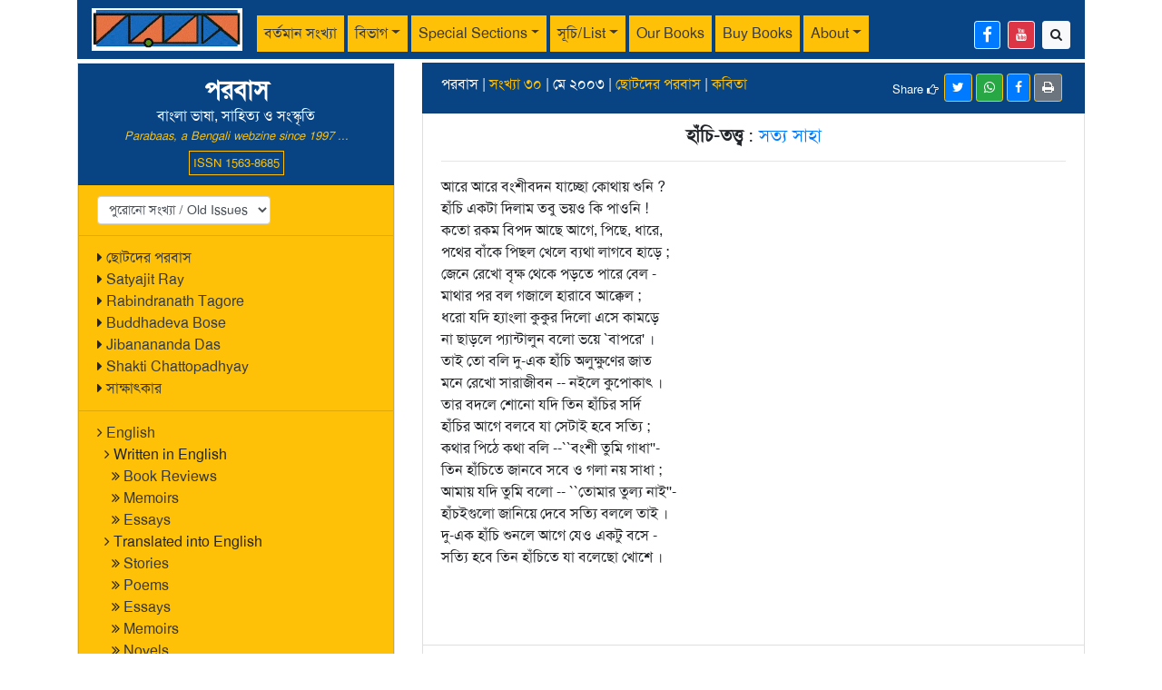

--- FILE ---
content_type: text/html; charset=UTF-8
request_url: https://parabaas.com/article.php?id=5408
body_size: 8290
content:
<!doctype html>
<html lang="en">
<head>
<meta charset="utf-8">
<meta name="viewport" content="width=device-width, initial-scale=1">
<meta property="og:url" content="https://parabaas.com/article.php?id=5408">
<meta property="og:type" content="article" />
<meta property="og:title" content="পরবাস | হাঁচি-তত্ত্ব | সত্য সাহা">
<meta property="og:description" content="হাঁচি-তত্ত্ব">
<meta property="og:image" content="https://parabaas.com/images/parabaas_logo3.jpg">
<meta name="description" content="হাঁচি-তত্ত্ব">
<meta name="author" content="সত্য সাহা">
<title>Parabaas : হাঁচি-তত্ত্ব</title>
<link rel="stylesheet" href="https://maxcdn.bootstrapcdn.com/bootstrap/4.5.2/css/bootstrap.min.css">
<script src="https://ajax.googleapis.com/ajax/libs/jquery/3.5.1/jquery.min.js"></script>
<script src="https://cdnjs.cloudflare.com/ajax/libs/popper.js/1.16.0/umd/popper.min.js"></script>
<script src="https://maxcdn.bootstrapcdn.com/bootstrap/4.5.2/js/bootstrap.min.js"></script>
<link rel="stylesheet" href="//maxcdn.bootstrapcdn.com/font-awesome/4.7.0/css/font-awesome.min.css">
<script src="https://parabaas.com/COMMONFILES/html/js/bangla_avro.js"></script>
<script src="js/lightbox.min.js"></script>
<link rel="stylesheet" href="css/style.css">
<script>

	var keyboard = new banglaKeyboard();

	function keyboardOptionClick() {
	    var keyboardOptions = document.getElementsByName('keyboardSelector');	
		if (keyboardOptions[0].checked) {
			keyboard.KeyBoardLayout = 1;
		}		
		if (keyboardOptions[1].checked) {
			keyboard.KeyBoardLayout = 2;	
		}
	} 
	keyboard.KeyBoardLayout = 1;

	$(document).ready(function(){
		$('#collapseLi').click(function() {
			if ($("#collapseIcon").hasClass("fa-plus")) {
				$("#collapseIcon").removeClass("fa-plus").addClass("fa-minus");
			} else if ($("#collapseIcon").hasClass("fa-minus")) {
				$("#collapseIcon").removeClass("fa-minus").addClass("fa-plus");
			}			
		})
			})
</script>
</head>
<body>
<div class="container">	
<nav class="navbar navbar-expand-lg navbar-light pb-hdr-color1 py-1 d-print-none">
<!-- parabaas logo -->
  <a class="navbar-brand" href="/"><img src="images/logo1.jpg" alt="Parabaas" height="47"></a>
<!-- mobile navigation button-->
  <button class="navbar-toggler bg-warning" type="button" data-toggle="collapse" data-target="#navbarScroll" 
  	aria-controls="navbarScroll" aria-expanded="false" aria-label="Toggle navigation">
    <span class="navbar-toggler-icon"></span>
  </button>
<!-- header menu -->
  <div class="collapse navbar-collapse pt-2" id="navbarScroll">
    <ul class="navbar-nav mr-auto navbar-nav-scroll">
       <!-- current issue -->
      <li class="nav-item">
		          <a class="nav-link bg-warning mr-1 text-dark" href="index.php?issue=100">বর্তমান সংখ্যা</a>
      </li>
      <li class="nav-item dropdown">
        <a class="nav-link bg-warning dropdown-toggle mr-1 text-dark" href="#" data-toggle="dropdown">বিভাগ</a>
        <div class="dropdown-menu bg-warning">
          <a class="dropdown-item text-dark" href="search.php?cat=গল্প">গল্প</a>
          <a class="dropdown-item text-dark" href="search.php?cat=প্রবন্ধ">প্রবন্ধ</a>
          <a class="dropdown-item text-dark" href="search.php?cat=উপন্যাস">উপন্যাস</a>
		  <a class="dropdown-item text-dark" href="search.php?cat=কবিতা">কবিতা</a>
		  <a class="dropdown-item text-dark" href="search.php?cat=গ্রম্থ-সমালোচনা">গ্রম্থ-সমালোচনা</a>
		  <a class="dropdown-item text-dark" href="search.php?cat=রম্যরচনা">রম্যরচনা</a>
		  <a class="dropdown-item text-dark" href="search.php?cat=নাটক">নাটক</a>
		  <a class="dropdown-item text-dark" href="search.php?cat=ভ্রমণকাহিনি,%20প্রকৃতি,%20বাকিসব">ভ্রমণকাহিনি, প্রকৃতি, বাকিসব</a>
        </div>
      </li>
      <li class="nav-item dropdown">
        <a class="nav-link bg-warning dropdown-toggle mr-1 text-dark" href="#" data-toggle="dropdown">Special Sections</a>
        <div class="dropdown-menu bg-warning">
          	<a class="dropdown-item text-dark" href="index.php?issue=1000">English</a>
			<a class="dropdown-item text-dark" href="search.php?section=ছোটদের%20পরবাস">ছোটদের পরবাস</a>
			<a class="dropdown-item text-dark" href="index.php?issue=1002">Satyajit Ray</a>
			<a class="dropdown-item text-dark" href="index.php?issue=1001">Rabindranath Tagore</a>
			<a class="dropdown-item text-dark" href="index.php?issue=1005">Shakti Chattopadhyay</a>
			<a class="dropdown-item text-dark" href="index.php?issue=1004">Jibanananda Das</a>
			<a class="dropdown-item text-dark" href="index.php?issue=1003">Buddhadeva Bose</a>	
        </div>
      </li>
      <li class="nav-item dropdown">
        <a class="nav-link bg-warning dropdown-toggle mr-1 text-dark" href="#" data-toggle="dropdown">সূচি/List</a>
        <div class="dropdown-menu bg-warning">
		<a class="dropdown-item text-dark" href="completelist.php">Complete List/সম্পূর্ণ সূচি</a>
          <a class="dropdown-item text-dark" href="search.php?lang=English">English articles</a>
          <a class="dropdown-item text-dark" href="search.php?lang=Bengali">Bengali articles</a>
		  <a class="dropdown-item text-dark" href="#old_issues">Old Issues/পুরোনো সংখ্যা</a>
		  <a class="dropdown-item text-dark" href="writers.php">Authors/পরবাসের লেখকরা</a>
        </div>
      </li>	
      <li class="nav-item">
        <a class="nav-link bg-warning mr-1 text-dark" href="https://parabaas.com/ourbooks.php">Our Books</a>
      </li>	    	  
      <li class="nav-item">
        <a class="nav-link bg-warning mr-1 text-dark" href="https://parabaas.com/book.php">Buy Books</a>
      </li>
      <li class="nav-item dropdown">
        <a class="nav-link bg-warning dropdown-toggle mr-1 text-dark" href="#" data-toggle="dropdown">About</a>
        <div class="dropdown-menu bg-warning">
          	<a class="dropdown-item text-dark" href="aboutus.php">About Us</a>
			<a class="dropdown-item text-dark" href="sponsor.html">Friends of Parabaas</a>
			<a class="dropdown-item text-dark" href="" data-toggle="modal" data-target="#subscribeModal">Sign up for updates</a>
			<a class="dropdown-item text-dark" href="article.php?id=69">আদি পরবাস-কথা</a>
			<a class="dropdown-item text-dark" href="index.html">Old format</a>
        </div>
      </li>	 
     <li class="nav-item d-lg-none">
       <a class="nav-link bg-warning mr-1 text-dark" href="#old_issues">পুরোনো সংখ্যা</a>
     </li> 
	 <!--<li class="text-white small text-center text-light border border-light px-1 pt-2" style='line-height:0.9;' title='Parabaas ISSN publication registration number'><small>ISSN<br>1563-8685</small></li>-->
    </ul>
    <!-- facebook and search links on right side -->
    <div class="d-flex mt-1">
		<a href='https://www.facebook.com/parabaas' class='btn btn-sm btn-primary mr-2 border border-light' title='Parabaas Facebook page...'><i class='fa fa-facebook fa-lg'></i></a>
		<a href='https://www.youtube.com/user/Parabaas' class='btn btn-sm btn-danger mr-2 border border-light' title='Parabaas Youtube channel...'><i class='fa fa-youtube' ></i></a>
		<a href='search.php' class='btn btn-sm btn-light' title='Search Parabaas'><i class='fa fa-search'></i></a>
    </div>
  </div>
</nav>
<div class="mb-1"></div><div class="row content">
<div class="order-2 col-md-4 order-md-1 d-print-none">	
	<ul class="list-group bg-warning rounded-0 border" style="min-height: 100vh; height: 100%;">
<li class="list-group-item pb-hdr-color1 text-center">
	<h3 class="mb-0"><b>পরবাস</b></h3>বাংলা ভাষা, সাহিত্য ও সংস্কৃতি<br>
	<span class='text-warning small font-italic mb-2'>Parabaas, a Bengali webzine since 1997 ...</span>
	<span class='border border-warning small p-1 text-warning'>ISSN 1563-8685</span>
</li>
<!-- old issues -->
<li class="list-group-item bg-warning" id="old_issues">
<select class='form-control form-control-sm w-auto float-left' id='old_issues' onchange='window.document.location.href=this.options[this.selectedIndex].value;'><option value='#'>পুরোনো সংখ্যা / Old Issues</option><option value='index.php?issue=100'>100</option>
<option value='index.php?issue=99'>99</option>
<option value='index.php?issue=98'>98</option>
<option value='index.php?issue=97'>97</option>
<option value='index.php?issue=96'>96</option>
<option value='index.php?issue=95'>95</option>
<option value='index.php?issue=94'>94</option>
<option value='index.php?issue=93'>93</option>
<option value='index.php?issue=92'>92</option>
<option value='index.php?issue=91'>91</option>
<option value='index.php?issue=90'>90</option>
<option value='index.php?issue=89'>89</option>
<option value='index.php?issue=88'>88</option>
<option value='index.php?issue=87'>87</option>
<option value='index.php?issue=86'>86</option>
<option value='index.php?issue=85'>85</option>
<option value='index.php?issue=84'>84</option>
<option value='index.php?issue=83'>83</option>
<option value='index.php?issue=82'>82</option>
<option value='index.php?issue=81'>81</option>
<option value='index.php?issue=80'>80</option>
<option value='index.php?issue=79'>79</option>
<option value='index.php?issue=78'>78</option>
<option value='index.php?issue=77'>77</option>
<option value='index.php?issue=76'>76</option>
<option value='index.php?issue=75'>75</option>
<option value='index.php?issue=74'>74</option>
<option value='index.php?issue=73'>73</option>
<option value='index.php?issue=72'>72</option>
<option value='index.php?issue=71'>71</option>
<option value='index.php?issue=70'>70</option>
<option value='index.php?issue=69'>69</option>
<option value='index.php?issue=68'>68</option>
<option value='index.php?issue=67'>67</option>
<option value='index.php?issue=66'>66</option>
<option value='index.php?issue=65'>65</option>
<option value='index.php?issue=64'>64</option>
<option value='index.php?issue=63'>63</option>
<option value='index.php?issue=62'>62</option>
<option value='index.php?issue=61'>61</option>
<option value='index.php?issue=60'>60</option>
<option value='index.php?issue=59'>59</option>
<option value='index.php?issue=58'>58</option>
<option value='index.php?issue=57'>57</option>
<option value='index.php?issue=56'>56</option>
<option value='index.php?issue=55'>55</option>
<option value='index.php?issue=54'>54</option>
<option value='index.php?issue=53'>53</option>
<option value='index.php?issue=52'>52</option>
<option value='index.php?issue=51'>51</option>
<option value='index.php?issue=50'>50</option>
<option value='index.php?issue=49'>49</option>
<option value='index.php?issue=48'>48</option>
<option value='index.php?issue=47'>47</option>
<option value='index.php?issue=46'>46</option>
<option value='index.php?issue=45'>45</option>
<option value='index.php?issue=44'>44</option>
<option value='index.php?issue=43'>43</option>
<option value='index.php?issue=42'>42</option>
<option value='index.php?issue=41'>41</option>
<option value='index.php?issue=40'>40</option>
<option value='index.php?issue=39'>39</option>
<option value='index.php?issue=38'>38</option>
<option value='index.php?issue=37'>37</option>
<option value='index.php?issue=36'>36</option>
<option value='index.php?issue=35'>35</option>
<option value='index.php?issue=34'>34</option>
<option value='index.php?issue=33'>33</option>
<option value='index.php?issue=32'>32</option>
<option value='index.php?issue=31'>31</option>
<option value='index.php?issue=30'>30</option>
<option value='index.php?issue=29'>29</option>
<option value='index.php?issue=28'>28</option>
<option value='index.php?issue=27'>27</option>
<option value='index.php?issue=26'>26</option>
<option value='index.php?issue=25'>25</option>
<option value='index.php?issue=24'>24</option>
<option value='index.php?issue=23'>23</option>
<option value='index.php?issue=22'>22</option>
<option value='index.php?issue=21'>21</option>
<option value='index.php?issue=20'>20</option>
<option value='index.php?issue=19'>19</option>
<option value='index.php?issue=18'>18</option>
<option value='index.php?issue=17'>17</option>
<option value='index.php?issue=16'>16</option>
<option value='index.php?issue=15'>15</option>
<option value='index.php?issue=14'>14</option>
<option value='index.php?issue=13'>13</option>
<option value='index.php?issue=12'>12</option>
<option value='index.php?issue=11'>11</option>
<option value='index.php?issue=10'>10</option>
<option value='index.php?issue=9'>9</option>
<option value='index.php?issue=8'>8</option>
<option value='index.php?issue=7'>7</option>
<option value='index.php?issue=6'>6</option>
<option value='index.php?issue=5'>5</option>
<option value='index.php?issue=4'>4</option>
<option value='index.php?issue=3'>3</option>
<option value='index.php?issue=2'>2</option>
<option value='index.php?issue=1'>1</option>
</select>  
</li>
<li class="list-group-item bg-warning">
	<i class="fa fa fa-caret-right"></i> <a href="search.php?section=ছোটদের%20পরবাস" class="text-dark">ছোটদের পরবাস</a><br/>
	<i class="fa fa fa-caret-right"></i> <a href="index.php?issue=1002" class="text-dark">Satyajit Ray</a><br/>
	<i class="fa fa fa-caret-right"></i> <a href="index.php?issue=1001" class="text-dark">Rabindranath Tagore</a><br/>
	<i class="fa fa fa-caret-right"></i> <a href="index.php?issue=1003" class="text-dark">Buddhadeva Bose</a><br/>
	<i class="fa fa fa-caret-right"></i> <a href="index.php?issue=1004" class="text-dark">Jibanananda Das</a><br/>
	<i class="fa fa fa-caret-right"></i> <a href="index.php?issue=1005" class="text-dark">Shakti Chattopadhyay</a><br/>
	<i class="fa fa fa-caret-right"></i> <a href="search.php?cat=সাক্ষাৎকার" class="text-dark">সাক্ষাৎকার</a>
</li>
<li class="list-group-item bg-warning">
	<i class="fa fa-angle-right"></i> <a href="index.php?language=English" class="text-dark">English</a><br>
&ensp;<i class="fa fa-angle-right"></i> <!a href="index.php?issue=1000" class="text-dark">Written in English<!/a><br>
        &ensp;&ensp;<i class="fa fa-angle-double-right"></i> <a href="index.php?cat=Book-Review" class="text-dark">Book Reviews</a><br>
        &ensp;&ensp;<i class="fa fa-angle-double-right"></i> <a href="index.php?language=English&cat=Memoir" class="text-dark">Memoirs</a><br>
	&ensp;&ensp;<i class="fa fa-angle-double-right"></i> <a href="index.php?language=English&cat=Essay" class="text-dark">Essays</a><br>
        &ensp;<i class="fa fa-angle-right"></i> <!a href="index.php?issue=1000" class="text-dark">Translated into English<!/a><br>
	&ensp;&ensp;<i class="fa fa-angle-double-right"></i> <a href="index.php?language=English&translation=Y&cat=Story" class="text-dark">Stories</a><br>
	&ensp;&ensp;<i class="fa fa-angle-double-right"></i> <a href="index.php?language=English&translation=Y&cat=Poem" class="text-dark">Poems</a><br>
	&ensp;&ensp;<i class="fa fa-angle-double-right"></i> <a href="index.php?language=English&translation=Y&cat=Essay" class="text-dark">Essays</a><br>
        &ensp;&ensp;<i class="fa fa-angle-double-right"></i> <a href="index.php?language=English&translation=Y&cat=Memoir" class="text-dark">Memoirs</a><br>
        &ensp;&ensp;<i class="fa fa-angle-double-right"></i> <a href="index.php?language=English&translation=Y&cat=Novel" class="text-dark">Novels</a><br>
&ensp;&ensp;<i class="fa fa-angle-double-right"></i> <a href="index.php?language=English&translation=Y&cat=Play" class="text-dark">Plays</a><br>
</li>

<li class="list-group-item bg-warning">
<div class="btn-group-vertical">
	<a href='writers.php' class='btn btn-info btn-sm mb-1' style='text-align: left !important;'><i class='fa fa-address-book'></i> লেখক/Author List</a>
	<a href='comments.php' class='btn btn-info btn-sm mb-1' style='text-align: left !important;'><i class='fa fa-comments'></i> চিঠিপত্র/Feedback</a>
	<a href='search.php' class='btn btn-info btn-sm' style='text-align: left !important;'><i class='fa fa-search'></i> Search</a>
	</div>
</li>

<!-- book list -->
<li class="list-group-item bg-warning" >
<div class="btn-group-vertical">
	<a href='https://parabaas.com/ourbooks.php' class='btn btn-danger btn-sm mb-1' style='text-align: left !important;'><i class='fa fa-book' aria-hidden='true'></i> Parabaas Books</a>
	<a href='https://parabaas.com/book.php' class='btn btn-danger btn-sm' style='text-align: left !important;'><i class='fa fa-book' aria-hidden='true'></i> Book Store</a>
	<!--<a href="https://parabaas.com/bookstore/" class="text-dark"><i class="fa fa-book" aria-hidden="true"></i> Book Store</a>-->
</div>
</li>

<!-- book ads and announcements : from below here -->

<li class="list-group-item bg-warning">

	
<a href="https://parabaas.com/bookstore/sundarbanbooks.html#Anchor-Fiction">	<img src="https://parabaas.com/bookstore/bookpage/Cover_MTM_Ed1PR14.jpg" width=120><br>
<font color="blue" size=-1><b>Buy in India</a> and <a href="https://parabaas.com/book.php?srchtxt=Indranil%20Dasgupta">USA</a><br></b></font>
</li>
<li class="list-group-item bg-warning">
	<br>
<img src="https://parabaas.com/PB99/CHHOBI/nnds_address_audiobook.jpg"  width=120> <br>
	Audiobook<br>Looking For An Address <br>Nabaneeta Dev Sen<br>
Available  on <a href="https://www.amazon.com/Audible-Looking-for-an-Address/dp/B0FHQQNS7G" class="text-decoration-none">Amazon</a>, <a href="https://open.spotify.com/show/6T6W0KEYoDxmgj3l5vYpqw">Spotify</a>, <a href="https://play.google.com/store/audiobooks/details/Nabaneeta_Dev_Sen_Looking_For_An_Address?id=AQAAAEAqKFRobM">Google Play</a>, <a href="https://books.apple.com/us/audiobook/looking-for-an-address/id1826106845">Apple Books</a> and other platforms.
<br>

</li>

<li class="list-group-item bg-warning">
	<a href="book.php?id=5538">
	<img src="https://parabaas.com/bookstore/bookpage/Cautionary_front_a.jpg" width=120><br>
Cautionary Tales<br></a>
BookLife <a href=https://booklife.com/project/cautionary-tales-97331>Editor's Pick</a>
</li>

<li class="list-group-item bg-warning">
	<a href="book.php?pub=Parabaas">
	<img src="https://parabaas.com/bookstore/bookpage/Cover_PGS1_Ed1PR1_V34.jpg" width="120" class="rounded">
	<br>
পরবাস গল্প সংকলন-<br>
নির্বাচন ও সম্পাদনা:<br>
সিদ্ধার্থ মুখোপাধ্যায়)
</a>
</li>



</ul></div>
<div class="order-1 col-md-8 order-md-2 col-print-12">
	<ul class="list-group rounded-0">
		<!--- print logo -->
		<li class="list-group-item list-group-item-warning d-none d-print-block">
			<center><h5>
				<img src="images/logo1.jpg" alt="Parabaas" height="47" class="img-fluid d-none d-print-block">
				<br>
				Parabaas : পরবাস : বাংলা ভাষা, সাহিত্য ও সংস্কৃতি
			</h5></center>		
		</li>

		<li class="list-group-item pb-hdr-color1">
			পরবাস | <a href='index.php?issue=30' class='text-warning'>সংখ্যা ৩০</a> | মে ২০০৩ | <a href='search.php?section=ছোটদের পরবাস' class='text-warning'>ছোটদের পরবাস</a>  | <a href='search.php?cat=কবিতা' class='text-warning'>কবিতা</a> <span class='d-print-none'><hr class='d-lg-none divider'><button class='btn btn-sm btn-secondary border-warning float-right mr-1' onclick='window.print()' title='Printable/PDF format of this page'><i class='fa fa-print' aria-hidden='true'></i></button><a href='https://www.facebook.com/sharer/sharer.php?u=https://parabaas.com/article.php?id=5408' class='btn btn-sm btn-primary border-warning small float-right mr-1' title='share this page in facebook'><i class='fa fa-facebook'></i></a><a href='https://api.whatsapp.com/send?text=https://parabaas.com/article.php?id=5408' data-action='share/whatsapp/share' class='btn btn-sm btn-success border-warning small float-right mr-1' title='share this page in whatsapp'><i class='fa fa-whatsapp'></i></a><a class='btn btn-sm btn-primary border-warning small float-right mr-1' href='https://twitter.com/intent/tweet?url=https://parabaas.com/article.php?id=5408' title='share this page in twitter'><i class='fa fa-twitter'></i></a><span class='float-right small mt-2'>Share <i class='fa fa-hand-o-right' aria-hidden='true'></i>&ensp;</span></span>		</li>
		<li class="list-group-item">
			<center><h5> <b>হাঁচি-তত্ত্ব</b> : <a href='search.php?author=সত্য সাহা' class='text-decoration-none'>সত্য সাহা</a> </h5></center><hr> 

আরে আরে বংশীবদন যাচ্ছো কোথায় শুনি ? <br> 
হাঁচি একটা দিলাম তবু ভয়ও কি পাওনি ! <br> 
কতো রকম বিপদ আছে আগে, পিছে, ধারে, <br> 
পথের বাঁকে পিছল খেলে ব্যথা লাগবে হাড়ে ; <br> 
জেনে রেখো বৃক্ষ থেকে পড়তে পারে বেল - <br> 
মাথার পর বল গজালে হারাবে আক্কেল ; <br> 
ধরো যদি হ্যাংলা কুকুর দিলো এসে কামড়ে <br> 
না ছাড়লে প্যান্টালুন বলো ভয়ে `বাপরে' । <br> 
তাই তো বলি দু-এক হাঁচি অলুক্ষুণের জাত <br> 
মনে রেখো সারাজীবন -- নইলে কুপোকাৎ । <br> 
তার বদলে শোনো যদি তিন হাঁচির সর্দি <br> 
হাঁচির আগে বলবে যা সেটাই হবে সত্যি ; <br> 
কথার পিঠে কথা বলি --``বংশী তুমি গাধা''- <br> 
তিন হাঁচিতে জানবে সবে ও গলা নয় সাধা ; <br> 
আমায় যদি তুমি বলো -- ``তোমার তুল্য নাই''- <br> 
হাঁচইগুলো জানিয়ে দেবে সত্যি বললে তাই । <br> 
দু-এক হাঁচি শুনলে আগে যেও একটু বসে - <br> 
সত্যি হবে তিন হাঁচিতে যা বলেছো খোশে । <br> 
 <!--(Satya Saha; 5 Kellen St., Toronto, ON M1T 2H1, canada; 416-495-9715; ssaha@rogers.com) --> 


 <br> 
 <br> 
                                      

 <BR> 

                  			
		</li>
		<li class='list-group-item small d-print-none'><a href='https://parabaas.com/PB30/LEKHA/cp_kSatyaSaha30.html' target='_blank' class='float-right border border-primary px-2'>এই লেখাটি পুরোনো ফরম্যাটে  দেখুন</a></li>		
		<li class='list-group-item rounded pb-hdr-color1 my-1 py-2 h6 d-print-none' data-toggle="collapse" data-target="#collapseComment" id="collapseLi" role="button">
			<span class='float-left'><button class="btn shadow-none"><i class="text-light fa fa-plus" id="collapseIcon"></i></button>মন্তব্য জমা দিন / Make a comment</span>
		</li>
		<li class='list-group-item bg-light border d-print-none collapse' id='collapseComment'>					
				<form method="post" action="/article.php?id=5408">
				<div class="form-group">
					<label for="name" class="font-weight-bold">নাম/name:</label>
					<input type="text" class="form-control form-control-sm" name="name" value="" required>
				</div>
				<div class="form-group">
					<label for="place" class="font-weight-bold">স্থান/place:</label>
					<input type="place" class="form-control form-control-sm mb-2 mr-sm-2" name="place" value="" required>
				</div>
				<div class="form-group">
					<label for="email" class="font-weight-bold">ইমেইল/email:</label>
					<input type="email" class="form-control form-control-sm mb-2 mr-sm-2" name="email" value="" required>
				</div>
				<div class="form-group">
					<label for="comment" class="font-weight-bold">মন্তব্য/comment:</label>
					&ensp;
					<small><input onclick="keyboardOptionClick()" name="keyboardSelector" value="1" type="radio" Checked="Checked" /> <label for="button_english">English</label> 
					<input onclick="keyboardOptionClick()" name="keyboardSelector" value="2" type="radio" /> <label for="button_bengali">বাংলা(অভ্র)</label>
					<a href="https://parabaas.com/COMMONFILES/html/avro_guide1.pdf" target="_blank" id="font_help">(?)</a></small>
					<textarea class="form-control form-control-sm" id="comment" name="comment" rows="10" onkeypress="return keyboard.KeyBoardPress(event)" required></textarea>
				</div>	
								<div class="form-group">
					<label for="email" class="font-weight-bold">Enter this number below: nine hundred sixty</label>
					<input type="text" class="form-control form-control-sm mb-2 mr-sm-2" name="parabaascaptcha" value="" required>
				</div>
				<div class="text-right">
					<button type="reset" class="btn btn-primary btn-sm">Cancel</button>
					<button type="submit" class="btn btn-primary btn-sm" name="commentSubmit">Submit</button>				
				</div>
				</form>
		</li>
		<a href="comments.php" class='list-group-item list-group-item-action list-group-item-dark rounded my-1 py-2 h6 d-print-none' role="button">
			<span class='float-left'><button class="btn shadow-none"><i class="text-light fa fa-location-arrow"></i></button>মন্তব্য পড়ুন / Read comments</span>
		</a>
		
	</ul>		
</div>
</div>
<!-- Pop-up Modal -->
<div class="modal fade" id="msgModal"><div class="modal-dialog modal-dialog-centered"><div class="modal-content">
	<div class="modal-header pb-hdr-color1 text-white pt-2 pb-2 text-center">
		পরবাস বার্তা
		<button type="button" class="close btn-sm text-white" data-dismiss="modal">&times;</button>
	</div>
	<div class="modal-body bg-light" id="msgModalBody">
		 	</div>
</div></div></div>
<!-- End Pop-up Modal -->		
<script>
$(document).ready(function () {	
	$('.content img').addClass('img-fluid');
})
</script>
<ul class="list-group my-2">
<li class="list-group-item bg-light small">
	কীভাবে লেখা পাঠাবেন তা জানতে <a href="" data-toggle="modal" data-target="#howtoModal">এখানে ক্লিক করুন</a> | "পরবাস"-এ প্রকাশিত রচনার দায়িত্ব সংশ্লিষ্ট রচনাকারের/রচনাকারদের। "পরবাস"-এ বেরোনো কোনো লেখার মধ্যে দিয়ে যে মত প্রকাশ করা হয়েছে তা লেখকের/লেখকদের নিজস্ব। 
	তজ্জনিত কোন ক্ষয়ক্ষতির জন্য "পরবাস"-এর প্রকাশক ও সম্পাদকরা দায়ী নন। | Email: parabaas@parabaas.com | <a href="" data-toggle="modal" data-target="#subscribeModal">Sign up for Parabaas updates</a> | © 1997-2025 Parabaas Inc. All rights reserved. | <a href="aboutus.php">About Us</a>
</li>
</ul>
<!-- How To Pop-up Modal -->
<div class="modal fade" id="howtoModal"><div class="modal-dialog modal-dialog-centered"><div class="modal-content">
	<div class="modal-header pb-hdr-color1 text-white pt-2 pb-2 text-center">
		কি ভাবে লেখা পাঠানো যাবে	এবং লেখা প্রকাশ-সংক্রান্ত কয়েকটি নিয়ম
		<button type="button" class="close btn-sm text-white" data-dismiss="modal">&times;</button>
	</div>
	<div class="modal-body bg-light" id="msgModalBody">
	(১) লেখা, ছবি অপ্রকাশিত (এর মধ্যে আন্তর্জাল [পত্রিকা, ব্লগ, ফেসবুক ইত্যাদিও ধরতে হবে]) ও মৌলিক হওয়া চাই।<br>
	(২) ই-মেইল ঠিকানাঃ parabaas@parabaas.com <br>
	(৩) লেখার মধ্যেই আপনার ই-মেইল ঠিকানা, সাধারণ ডাক-ঠিকানা, ফোন নম্বর দেবেন - তাহলে লেখকের সঙ্গে যোগাযোগ করতে সুবিধা হয়।<br>
	(৪) কবিতা পাঠালে এক সঙ্গে অন্তত তিনটি কবিতা পাঠালে ভালো হয়।<br>
	(৫) ইউনিকোড হরফে এখন পরবাস প্রকাশিত হচ্ছে - সেই মাধ্যমে লেখা পেলে আমাদের সুবিধা হয়, কিন্তু অন্য মাধ্যমে, যথা "বাংলিশ", অন্য ফন্ট-এ, বা হাতে লেখা হলেও চলবে। সাধারণ ডাক-এ পাঠালে অবশ্যই কপি রেখে পাঠাবেন, কারণ লেখা/ছবি ফেরত পাঠানো সম্ভব নয়।<br>
	(৬) 'পরবাস' বা 'ওয়েবশিল্প'-সংক্রান্ত পরামর্শ ও সহযোগিতাও আমাদের কাম্য।<br>
	(৭) পরবাসে প্রকাশিত লেখা আন্তর্জাল ও অন্য বৈদ্যুতিন মাধ্যমে প্রকাশ করা যাবে না। পরবাসের পাতার লিংক দেয়া যাবে। পরবাসে প্রকাশের ১২০ দিন পরে অন্য কাগুজে মাধ্যমে প্রকাশিত হতে পারে কিন্তু সেখানে পরবাসে পূর্ব-প্রকাশনের উল্লেখ রাখা বাঞ্ছনীয় এবং সঙ্গত।<br>
	(৮) লেখক এই নিয়মগুলি মান্য করছেন বলে গণ্য করা হবে। এর কোনোরকম পরিবর্তন চাইলে অবশ্যই আমাদের সঙ্গে যোগাযোগ করবেন।<br><br>

	সাধারণ ডাকযোগে লেখা, ছবি, বই ইত্যাদি পাঠানোর ঠিকানার জন্যে ই-মেইলে parabaas@parabaas.com অথবা ফোন-এ (+91)8609169717-এ যোগাযোগ করুন। 

	আমরা আপ্রাণ চেষ্টা করি সব লেখার লেখকদের উত্তর দেবার, কিন্তু অনেক সময় অনিবার্য কারণবশতঃ তা সম্ভব না হতেও পারে। সেই জন্য লেখা পাঠানোর ৬ মাসের মধ্যে উত্তর না পেলে ধরে নিতে হবে যে লেখাটি মনোনীত হয়নি। 

	আপনাদের সবাইকে অনুরোধ করছি আপনাদের সৃষ্টিশীল রচনা পাঠাতে, এবং সে-জন্য আগাম ধন্যবাদ।		
	</div>
</div></div></div>
<!-- End Pop-up Modal -->

<!-- Email Subscription  Modal -->
<div class="modal fade" id="subscribeModal"><div class="modal-dialog modal-dialog-centered"><div class="modal-content">
	<div class="modal-header pb-hdr-color1 text-white pt-2 pb-2 text-center">
		Sign up for Parabaas Updates
		<button type="button" class="close btn-sm text-white" data-dismiss="modal">&times;</button>
	</div>
	<div class="modal-body bg-light" id="subscribeModalBody">		
		<form id='subscription_form'>
			<input type="text" id="subscriber_name" class="form-control mb-2" placeholder="name" required>			
			<input type="email" id="subscriber_email" class="form-control mb-2" placeholder="email" required>
			<input type="submit" class="btn btn-primary btn-sm float-right" class="button">
		</form>	
	</div>
</div>

</div></div>

<script>
	$(document).ready(function () {
	  $("#subscription_form").submit(function (event) {
	    var formData = {
	      name: $("#subscriber_name").val(),
	      email: $("#subscriber_email").val()
	    };

	    $.ajax({
	      type: "POST",
	      url: "signup.php",
	      data: formData,
	    }).done(function (data) {
			$("subscribeModal").modal('show');
			$("#subscribeModalBody").html(data);
	    });

	    event.preventDefault();
	  });
	});
</script>

<hr>
<!-- End Pop-up Modal --></div>
</body>
</html>

--- FILE ---
content_type: application/javascript
request_url: https://parabaas.com/COMMONFILES/html/js/bangla_avro.js
body_size: 16894
content:
function banglaKeyboard() {
    this.IE = document.all ? 1 : 0;
    this.LCUNI = 0;
    this.LLCUNI = 0;
    this.LC = 0;
    this.LLC = 0;
    this.LC_KAR = 0;
    this.LC_STRING = "";
    this.KeyBoardLayout = ENGLISH;
    this.ctl_v_conversion = !1;
    this.Bengali_Cha_Flag = !1;
    this.Bengali_Khiyo_Flag = !1;
    this.Bengali_DoubleKo_Flag = !1;
    this.Bengali_A_Press_Flag = !1;
    this.Bengali_EnglishWord = "";
    this.Bengali_BanglaWord = "";
    this.Bengali_EnableDictionary = !1;
    this.Bengali_Forced = !1;
    this.Bengali_Dot_Press_Count = 0;
    this.Bengali_R_Press_Count = 0;
    this.Bengali_Prev_R_Char = "";
    this.MapUnicodeCharacter = function(n) {
        return this.KeyBoardLayout == BIJOY ? bijoy_keyboard_map[n] : this.KeyBoardLayout == UNIJOY ? unijoy_keyboard_map[n] : this.KeyBoardLayout == PROBHAT ? probhat_keyboard_map[n] : this.KeyBoardLayout == SWIPHONETIC ? somewherein_phonetic_keyboard_map[n] : this.KeyBoardLayout == AVROPHONETIC ? (this.Bengali_Forced = this.IsAvorForced(n), bengali_phonetic_keyboard_map[n]) : this.KeyBoardLayout == BORNOSOFTACCENT ? bornosoft_keyboard_map[n] : n
    };
    this.ResetKarModifier = function() {
        this.LC_KAR = 0;
        this.LC_STRING = ""
    };
    this.KarModification = function(n, t) {
        var i;
        this.LC_KAR == this.LCUNI || this.IsBanglaHalant(this.LCUNI) || t == "্র" || t == "্য" ? (i = this.LC_STRING.length, this.LC_STRING = this.LC_STRING + t, this.RemoveNInsert(n, this.LC_STRING + this.LC_KAR, i + this.LC_KAR.length)) : t == "র্" ? (i = this.LC_STRING.length, this.LC_STRING = t + this.LC_STRING, this.RemoveNInsert(n, this.LC_STRING + this.LC_KAR, i + this.LC_KAR.length)) : this.IsBanglaHalant(t) ? (this.LC_STRING = this.LC_STRING + t, this.Insert(n, t)) : (this.Insert(n, t), this.ResetKarModifier())
    };
    this.RefModification = function(n) {
        var i = 1,
            o = "",
            u = "",
            e = !0,
            t = "",
            f;
        for (n.focus();;) {
            if (document.selection) {
                if (sel = document.selection.createRange(), n.value.length >= i) sel.moveStart("character", -1 * i);
                else {
                    t = "";
                    i--;
                    sel.moveStart("character", -1 * i);
                    break
                }
                t = sel.text.charAt(0)
            } else if (n.selectionStart || n.selectionStart == 0) {
                var r = n.selectionStart - i,
                    s = n.selectionEnd,
                    h = n.scrollTop;
                if (r < 0) {
                    t = "";
                    i--;
                    r = n.selectionStart - i;
                    break
                }
                t = n.value.substring(r, r + 1)
            }
            if (i != 1 && this.IsBanglaKar(t)) break;
            if (i == 1 && this.IsBanglaKar(t)) o = t;
            else if (this.IsBanglaSoroborno(t) || this.IsBanglaDigit(t) || this.IsSpace(t)) break;
            else if (this.IsBanglaBanjonborno(t))
                if (e == !0) u = t + u, e = !1;
                else break;
            else this.IsBanglaHalant(t) && (u = t + u, e = !0);
            i++
        }
        f = t + "র্" + u + o;
        document.selection ? (sel.text = f, sel.collapse(!0), sel.select()) : (n.selectionStart || n.selectionStart == 0) && (n.value = n.value.substring(0, r) + f + n.value.substring(s, n.value.length), n.focus(), n.selectionStart = r + f.length, n.selectionEnd = r + f.length, n.scrollTop = h)
    };
    this.OAndOuKarModification = function(n, t, i) {
        if (document.selection) n.focus(), sel = document.selection.createRange(), n.value.length >= 1 && sel.moveStart("character", -1), sel.text = sel.text.charAt(0) == "ে" ? t : sel.text.charAt(0) + i, sel.collapse(!0), sel.select();
        else if (n.selectionStart || n.selectionStart == 0) {
            var r = n.selectionStart - 1,
                f = n.selectionEnd,
                e = n.scrollTop,
                u;
            r = r == -1 ? n.value.length : r;
            n.value.substring(r, r + 1) == "ে" ? u = t : (r = r + 1, u = i);
            n.value = n.value.substring(0, r) + u + n.value.substring(f, n.value.length);
            n.focus();
            n.selectionStart = r + u.length;
            n.selectionEnd = r + u.length;
            n.scrollTop = e
        }
    };
    this.IsSomewhereinPhoneticModifierCharaceter = function(n) {
        return n == "হ" || n == "গ" || n == "ঘ" || n == "ণ" || n == "ঃ" || n == "ট" || n == "ো" || n == "ই" || n == "ি" || n == "উ" || n == "ু" || n == "র" || n == "ড়" ? !0 : !1
    };
    this.GetSomewhereinPhoneticModifiedCharaceter = function(n) {
        var t = n;
        return this.LCUNI == "ক" && n == "হ" ? t = "খ" : this.LCUNI == "গ" && n == "হ" ? t = "ঘ" : this.LCUNI == "চ" && n == "হ" ? t = "চ" : this.LCUNI == "জ" && n == "হ" ? t = "ঝ" : this.LCUNI == "ট" && n == "হ" ? t = "ঠ" : this.LCUNI == "ড" && n == "হ" ? t = "ঢ" : this.LCUNI == "ত" && n == "হ" ? t = "থ" : this.LCUNI == "দ" && n == "হ" ? t = "ধ" : this.LCUNI == "প" && n == "হ" ? t = "ফ" : this.LCUNI == "ব" && n == "হ" ? t = "ভ" : this.LCUNI == "স" && n == "হ" ? t = "শ" : this.LCUNI == "ড়" && n == "হ" ? t = "ঢ়" : this.LCUNI == "ণ" && n == "গ" ? t = "ঙ" : this.LCUNI == "ন" && n == "গ" ? t = "ং" : this.LCUNI == "ণ" && n == "ঘ" ? t = "ঞ" : this.LCUNI == "ণ" && n == "ণ" ? t = "ঁ" : this.LCUNI == "ঃ" && n == "ঃ" ? t = "ঃ" : this.LCUNI == "ট" && n == "ট" ? t = "ৎ" : this.LCUNI == "া" && n == "ো" ? t = "অ" : this.LCUNI == "ি" && n == "ি" ? t = "ী" : this.LCUNI == "ই" && n == "ই" ? t = "ঈ" : this.LCUNI == "ু" && n == "ু" ? t = "ূ" : this.LCUNI == "উ" && n == "উ" ? t = "ঊ" : this.LCUNI == "ও" && n == "ই" ? t = "ঐ" : this.LCUNI == "ো" && n == "ি" ? t = "ৈ" : this.LCUNI == "ও" && n == "উ" ? t = "ঔ" : this.LCUNI == "ো" && n == "ু" ? t = "ৌ" : this.LCUNI == "ৃ" && n == "র" ? t = "ৃ" : this.LCUNI == "ঋ" && n == "ড়" && (t = "ঋ"), t
    };
    this.IsBornosoftModifierCharaceter = function(n) {
        return n == "হ" || n == "`" || n == "~" ? !0 : !1
    };
    this.GetBornosoftModifiedCharaceter = function(n) {
        var t = n;
        return this.LCUNI == "ক" && n == "হ" ? t = "খ" : this.LCUNI == "গ" && n == "হ" ? t = "ঘ" : this.LCUNI == "চ" && n == "হ" ? t = "চ" : this.LCUNI == "জ" && n == "হ" ? t = "ঝ" : this.LCUNI == "ট" && n == "হ" ? t = "ঠ" : this.LCUNI == "ড" && n == "হ" ? t = "ঢ" : this.LCUNI == "ত" && n == "হ" ? t = "থ" : this.LCUNI == "দ" && n == "হ" ? t = "ধ" : this.LCUNI == "প" && n == "হ" ? t = "ফ" : this.LCUNI == "ব" && n == "হ" ? t = "ভ" : this.LCUNI == "স" && n == "হ" ? t = "শ" : this.LCUNI == "ড়" && n == "হ" ? t = "ঢ়" : this.LCUNI == "ণ" && n == "গ" ? t = "ঙ" : this.LCUNI == "ন" && n == "গ" ? t = "ং" : this.LCUNI == "ণ" && n == "ঘ" ? t = "ঞ" : this.LCUNI == "ণ" && n == "ণ" ? t = "ঁ" : this.LCUNI == "ঃ" && n == "ঃ" ? t = "ঃ" : this.LCUNI == "ট" && n == "ট" ? t = "ৎ" : this.LCUNI == "া" && n == "ো" ? t = "অ" : this.LCUNI == "ি" && n == "ি" ? t = "ী" : this.LCUNI == "ই" && n == "ই" ? t = "ঈ" : this.LCUNI == "ু" && n == "ু" ? t = "ূ" : this.LCUNI == "উ" && n == "উ" ? t = "ঊ" : this.LCUNI == "ও" && n == "ই" ? t = "ঐ" : this.LCUNI == "ো" && n == "ি" ? t = "ৈ" : this.LCUNI == "ও" && n == "উ" ? t = "ঔ" : this.LCUNI == "ো" && n == "ু" ? t = "ৌ" : this.LCUNI == "ৃ" && n == "র" ? t = "ৃ" : this.LCUNI == "ঋ" && n == "ড়" && (t = "ঋ"), t
    };
    this.IsAvorForced = function(n) {
        return n == "`" || n == "Y" ? !0 : !1
    };
    this.IsBengaliPhoneticModifierCharaceter = function(n) {
        return n == "ঃ" || n == "ো" || n == "ি" || n == "ু" || this.IsBanglaSoroborno(n) || this.IsBanglaBanjonborno(n) ? !0 : !1
    };
    this.GetBengaliPhoneticBanjonBanjonEquivalent = function(n, t) {
        var i = t;
        return (n == "ক" && t == "ক" || n == "ক" && t == "খ") && (i = "্" + t), i
    };
    this.GetBengaliPhoneticModifiedCharaceter = function(n, t) {
        var i = t;
        return t != "হ" && this.Bengali_Khiyo_Flag == !0 && (this.Bengali_Khiyo_Flag = !1), t != "ক" && this.Bengali_DoubleKo_Flag == !0 && (this.Bengali_DoubleKo_Flag = !1), n == "r" && (this.Bengali_R_Press_Count < 1 && (this.Bengali_Prev_R_Char = this.LCUNI), this.Bengali_R_Press_Count++), n == "." && this.Bengali_Dot_Press_Count++, this.LCUNI == "ক" && t == "হ" && this.Bengali_Khiyo_Flag == !1 ? i = "খ" : this.Bengali_R_Press_Count > 1 && n == "i" ? this.IsBanglaBanjonborno(this.Bengali_Prev_R_Char) ? (i = "ৃ", this.LCUNI = 0) : (i = "ঋ", this.LCUNI = 0) : this.Bengali_R_Press_Count > 1 && this.IsBanglaBanjonborno(t) && t != "র" ? (i = "~ref", this.LCUNI = 0) : this.LCUNI == "ন" && t == "ক" ? (i = "ঙ্ক", this.LCUNI = 0) : this.LCUNI == "ক" && t == "হ" && this.Bengali_Khiyo_Flag == !0 ? (this.LCUNI = 0, i = "ষ", this.Bengali_Khiyo_Flag = !1) : this.LCUNI == "ক" && t == "ক" && this.Bengali_DoubleKo_Flag == !0 ? (this.LCUNI = 0, i = "ক্ক", this.Bengali_Khiyo_Flag = !0) : n == "x" || n == "X" ? i = this.LCUNI == 0 ? "এক্স" : this.LCUNI != "ক" ? "ক্স" : "ক্ষ" : this.LCUNI != "ক" && t == "ক" ? this.Bengali_DoubleKo_Flag = !0 : this.LCUNI == "গ" && t == "হ" ? i = "ঘ" : this.LCUNI == "চ" && t == "হ" ? i = "ছ" : this.LCUNI == "ছ" && t == "হ" ? i = "ছহ" : this.LCUNI == "জ" && t == "হ" ? i = "ঝ" : this.LCUNI == "ট" && t == "হ" ? i = "ঠ" : this.LCUNI == "ড" && t == "হ" ? i = "ঢ" : this.LCUNI == "ত" && t == "হ" ? i = "থ" : this.LCUNI == "দ" && t == "হ" ? i = "ধ" : this.LCUNI == "প" && t == "হ" ? i = "ফ" : this.LCUNI == "ব" && t == "হ" ? i = "ভ" : this.LCUNI == "স" && t == "হ" ? i = "শ" : this.LCUNI == "শ" && t == "হ" ? i = "ষ" : this.LCUNI == "ড়" && t == "হ" ? i = "ঢ়" : this.LCUNI == "ণ" && n == "g" ? (this.LCUNI = 0, i = "ঙ") : this.LCUNI == "ণ" && n == "G" ? (this.LCUNI = 0, i = "ঞ") : this.LCUNI == "ন" && t == "গ" ? (this.LCUNI = 0, i = "ং") : this.LCUNI == "ত" && t == "্" ? (this.LCUNI = 0, i = "ৎ") : this.LCUNI == "ন" && t == "জ" ? (this.LCUNI = 0, i = "ঞ্জ") : this.LCUNI == "্য" && this.IsBanglaSoroborno(t) ? i = this.MapSorbornoToKar(t) : (this.IsBanglaSoroborno(this.LCUNI) || this.IsBanglaKar(this.LCUNI)) && t == "্য" ? i = "য়" : this.LC == "o" && n == "y" ? i = "য়" : this.LCUNI == 0 && t == "্য" ? i = "ইয়" : this.LCUNI == "ন" && t == "চ" ? (i = "ঞ্চ", this.LCUNI = 0) : this.LCUNI == 0 && n == ":" ? i = " :" : this.LCUNI == "ণ" && t == "ঘ" ? i = "ঞ" : this.LCUNI == "ঃ" && t == "ঃ" ? (i = "ঃ", this.LCUNI = 0) : this.LCUNI == "ট" && t == "ট" ? (this.LCUNI = 0, i = "ট্ট") : this.LCUNI == "া" && t == "ো" ? i = "অ" : this.LCUNI == "ি" && t == "ি" ? i = "ী" : this.LCUNI == "ু" && t == "ু" ? i = "ূ" : this.LCUNI == "উ" && t == "উ" ? i = "ঊ" : this.LCUNI == "ও" && t == "ই" ? i = "ঐ" : this.LCUNI == "ো" && n == "I" ? (this.LCUNI = 0, i = "ৈ") : this.LCUNI == "ও" && t == "উ" ? i = "ঔ" : this.LCUNI == "ো" && n == "U" ? (this.LCUNI = 0, i = "ৌ") : this.LCUNI == "গ" && t == "গ" ? (this.LCUNI = 0, i = "জ্ঞ") : this.LCUNI == "ং" && this.IsBanglaSoroborno(t) ? (this.LCUNI = 0, i = "ঙ্গ" + this.MapSorbornoToKar(t), t == "অ" && this.Bengali_A_Press_Flag == !1 && (this.Bengali_A_Press_Flag = !0)) : this.LCUNI == "ং" && this.IsBanglaBanjonborno(t) ? this.Bengali_A_Press_Flag = !0 : this.IsBanglaBanjonborno(this.LCUNI) || n != "w" && n != "W" ? this.LCUNI == "্ব" && this.IsBanglaSoroborno(t) ? i = this.MapSorbornoToKar(t) : n == "." && this.Bengali_Dot_Press_Count >= 3 ? (i = "...", this.Bengali_Dot_Press_Count = 0) : i == "ঃ" && this.IsBanglaBanjonborno(this.LCUNI) ? i = t : (this.LCUNI == "র" || this.LCUNI == "ড়") && this.IsBanglaBanjonborno(t) ? i = t : t == "ঁ" ? i = t : this.IsBanglaBanjonborno(this.LCUNI) && t == "অ" && this.Bengali_A_Press_Flag == !1 ? (this.Bengali_A_Press_Flag = !0, i = "") : this.IsBanglaBanjonborno(this.LCUNI) && this.IsBanglaSoroborno(t) && this.Bengali_A_Press_Flag == !0 ? i = t : this.IsBanglaBanjonborno(this.LCUNI) && this.IsBanglaSoroborno(t) ? i = this.MapSorbornoToKar(t) : this.IsBanglaBanjonborno(this.LCUNI) && this.IsBanglaBanjonborno(t) && this.LCUNI != "য়" && this.Bengali_A_Press_Flag == !1 ? i = "্" + t : (this.IsBanglaSoroborno(this.LCUNI) || this.IsBanglaKar(this.LCUNI)) && t == "আ" ? i = "য়া" : this.LCUNI == "অ" && t == "অ" ? i = "উ" : this.LCUNI == "া" && t == "অ" ? i = "ও" : this.LCUNI == "এ" && t == "এ" ? i = "ঈ" : this.LCUNI == "ে" && t == "এ" ? i = "ী" : this.LCUNI == "ে" && t == "অ" ? i = "ও" : this.LCUNI == "ও" && t == "ঈ" ? i = "ঐ" : this.LCUNI == "ও" && t == "ঊ" && (i = "ঔ") : i = this.LCUNI + "ও", (t != "র" || this.Bengali_R_Press_Count > 2) && (this.Bengali_Prev_R_Char = "", this.Bengali_R_Press_Count = 0), (n != "." || this.Bengali_Dot_Press_Count > 3) && (this.Bengali_Dot_Press_Count = 0), t != "অ" && t != "্" && this.Bengali_A_Press_Flag == !0 && (this.Bengali_A_Press_Flag = !1), i
    };
    this.ProcessCharacter = function(n, t, r, u) {
        var f;
        if (this.KeyBoardLayout == AVROPHONETIC && this.Bengali_EnableDictionary == !0 && BengaliAutoCorrectDictionary[this.Bengali_EnglishWord] != null) {
            for (NewTypedWord = BengaliAutoCorrectDictionary[this.Bengali_EnglishWord], this.RemoveNInsert(n, "", this.Bengali_BanglaWord.length), this.Bengali_EnglishWord = "", this.Bengali_BanglaWord = "", this.ResetKarModifier(), i = 0; i < NewTypedWord.length; i++) t = NewTypedWord.charAt(i), r = NewTypedWord.charCodeAt(i), u = this.MapUnicodeCharacter(t), this.ProcessCharacter(n, t, r, u), this.LC = t;
            return
        }
        if (this.LCUNI == 0 && u == "্য" && this.KeyBoardLayout != AVROPHONETIC) {
            this.RemoveNInsert(n, n.value.charAt(n.value.length - 1) + "‌্য", 1);
            this.ResetKarModifier();
            return
        }
        this.IsBanglaPostKar(u) && this.ResetKarModifier();
        this.IsBanglaDigit(u) && this.ResetKarModifier();
        this.LCUNI == "অ" && u == "া" ? (this.RemoveNInsert(n, "আ", 1), this.ResetKarModifier()) : this.KeyBoardLayout != AVROPHONETIC && this.IsBanglaHalant(this.LCUNI) && this.IsBanglaKar(u) ? (this.RemoveNInsert(n, this.MapKarToSorborno(u), 1), this.ResetKarModifier()) : this.IsBanglaHalant(this.LCUNI) && u == "।" ? (this.RemoveNInsert(n, "॥", 1), this.ResetKarModifier()) : this.KeyBoardLayout != UNIJOY && this.IsBanglaNukta(this.LCUNI) && this.IsBanglaPostKar(u) == !0 ? (this.RemoveNInsert(n, u + this.LCUNI, 1), this.ResetKarModifier()) : this.KeyBoardLayout != UNIJOY && this.IsBanglaNukta(this.LCUNI) && this.IsBanglaFola(u) ? (this.RemoveNInsert(n, u + this.LCUNI, 1), this.ResetKarModifier()) : this.KeyBoardLayout == BIJOY && this.IsBanglaPreKar(this.LC_KAR) ? this.KarModification(n, u) : this.KeyBoardLayout == SWIPHONETIC && this.IsSomewhereinPhoneticModifierCharaceter(u) && this.IsSpace(this.LCUNI) == !1 ? (f = this.GetSomewhereinPhoneticModifiedCharaceter(u), f != u ? (u = f, this.RemoveNInsert(n, u, 1), this.ResetKarModifier()) : this.Insert(n, u)) : this.KeyBoardLayout == BORNOSOFTACCENT && this.IsBornosoftModifierCharaceter(u) && this.IsSpace(this.LCUNI) == !1 ? (f = this.GetBornosoftModifiedCharaceter(u), f != u ? (u = f, this.RemoveNInsert(n, u, 1), this.ResetKarModifier()) : this.Insert(n, u)) : this.KeyBoardLayout == AVROPHONETIC ? (f = this.GetBengaliPhoneticModifiedCharaceter(t, u), f != u ? (this.IsBanglaBanjonborno(this.LCUNI) && u == "হ" ? this.RemoveNInsert(n, f, 1) : this.IsBanglaBanjonborno(this.LCUNI) && this.IsBanglaBanjonborno(u) ? this.Insert(n, f) : this.IsBanglaKar(this.LCUNI) && this.IsBanglaSoroborno(u) ? this.Insert(n, f) : f == this.MapSorbornoToKar(u) ? this.Insert(n, f) : f == "ৃ" ? this.RemoveNInsert(n, f, 3) : f == "ঋ" ? this.RemoveNInsert(n, f, 2) : f == "~ref" ? (this.RemoveNInsert(n, "র্" + u, 2), f = u) : f == "..." ? (this.RemoveNInsert(n, f, 2), f = u) : f == "ইয়" || f == "য়" ? this.RemoveNInsert(n, f, 0) : this.RemoveNInsert(n, f, 1), u = f.charAt(f.length - 1), this.ResetKarModifier()) : this.IsBanglaHalant(this.LCUNI) && this.IsBanglaSoroborno(u) ? this.RemoveNInsert(n, u, 1) : this.IsBanglaSoroborno(this.LCUNI) && this.IsBanglaHalant(u) ? this.RemoveNInsert(n, this.MapSorbornoToKar(this.LCUNI), 1) : this.Insert(n, u)) : u == "র্" ? this.RefModification(n) : this.KeyBoardLayout != UNIJOY && u == "া" ? this.OAndOuKarModification(n, "ো", "া") : this.KeyBoardLayout != UNIJOY && u == "ৗ" ? this.OAndOuKarModification(n, "ৌ", "ৗ") : r > 29 ? this.Insert(n, u) : r == 13 && this.IE && this.Insert(n, u);
        this.IsBanglaHalant(this.LCUNI) == !1 && this.IsBanglaPreKar(u) && (this.LC_KAR = u);
        this.IsBanglaNukta(this.LCUNI) && this.IsBanglaFola(u) || (this.LCUNI = u)
    };
    this.KeyBoardDown = function(n) {
        var t = window.event ? event.keyCode : n.which,
            i;
        return ((t == null || t == "") && (t = n.keyCode), (t == null || t == "") && (t = n.originalEvent.charCode), i = String.fromCharCode(t), t == 27 && (EnglishKeyboard = !EnglishKeyboard, ChangeKeyboarLayoutStatus()), (t >= 8 && t <= 13 || t == 27 || t == 32 || t == 46 || t >= 37 && t <= 40) && (this.LCUNI = 0, this.ResetKarModifier(), this.Bengali_Cha_Flag = !1, this.Bengali_A_Press_Flag = !1, this.Bengali_EnglishWord = "", this.Bengali_BanglaWord = ""), n.altKey && n.ctrlKey && (i == "E" || i == "e") ? (this.KeyBoardLayout = ENGLISH, ChangeKeyboarLayoutStatus()) : n.altKey && n.ctrlKey && (i == "B" || i == "b") ? (this.KeyBoardLayout = this.KeyBoardLayout == BIJOY ? ENGLISH : BIJOY, ChangeKeyboarLayoutStatus()) : n.altKey && n.ctrlKey && (i == "U" || i == "u") ? (this.KeyBoardLayout = this.KeyBoardLayout == UNIJOY ? ENGLISH : UNIJOY, ChangeKeyboarLayoutStatus()) : n.altKey && n.ctrlKey && (i == "V" || i == "v") ? (this.KeyBoardLayout = this.KeyBoardLayout == PROBHAT ? ENGLISH : PROBHAT, ChangeKeyboarLayoutStatus()) : n.altKey && n.ctrlKey && (i == "P" || i == "p") ? (this.KeyBoardLayout = this.KeyBoardLayout == SWIPHONETIC ? ENGLISH : SWIPHONETIC, ChangeKeyboarLayoutStatus()) : n.altKey && n.ctrlKey && (i == "A" || i == "a") ? (this.KeyBoardLayout = this.KeyBoardLayout == AVROPHONETIC ? ENGLISH : AVROPHONETIC, ChangeKeyboarLayoutStatus()) : n.altKey && n.ctrlKey && (i == "O" || i == "o") && (this.KeyBoardLayout = this.KeyBoardLayout == BORNOSOFTACCENT ? ENGLISH : BORNOSOFTACCENT, ChangeKeyboarLayoutStatus()), t == 27) ? !1 : !0
    };
    this.KeyBoardPress = function(n, t) {
        var e, r, i, u, f;
        if ((e = t == null || t == "" ? this.IE ? n.srcElement : n.target : t, r = window.event ? event.keyCode : n.which, (r == null || r == "") && (r = n.keyCode), (r == null || r == "") && (r = n.originalEvent.charCode), i = String.fromCharCode(r), n.altKey && n.ctrlKey && (i == "E" || i == "e")) || n.altKey && n.ctrlKey && (i == "B" || i == "b") || n.altKey && n.ctrlKey && (i == "P" || i == "p") || n.altKey && n.ctrlKey && (i == "A" || i == "a") || n.altKey && n.ctrlKey && (i == "U" || i == "u") || n.altKey && n.ctrlKey && (i == "V" || i == "v") || n.altKey && n.ctrlKey && (i == "O" || i == "o")) return !1;
        if (n.ctrlKey || n.altKey || this.KeyBoardLayout == ENGLISH || EnglishKeyboard == !0 || (u = "", u = this.MapUnicodeCharacter(i), u == null)) return !0;
        this.Bengali_EnglishWord = this.Bengali_EnglishWord + i;
        f = document.getElementById("statuslabel");
        f != null && (f.innerHTML = resource != null ? resource.statuslabel + " " + this.Bengali_EnglishWord + " (" + this.LC + " - " + i + " => " + this.LCUNI + " - " + u + ")" : "যে চাবি টেপা হয়েছে - " + this.Bengali_EnglishWord + "(" + this.LC + " - " + i + ")");
        this.ProcessCharacter(e, i, r, u);
        try {
            this.IE && (event.keyCode = 0)
        } catch (o) {
            n.keyCode = 0
        }
        return (this.LC = i, r > 29) ? !1 : !0
    };
    this.Insert = function(n, t) {
        var r;
        if (document.selection) n.focus(), sel = document.selection.createRange(), sel.text = t, sel.collapse(!0), sel.select();
        else if (n.selectionStart || n.selectionStart == "0") {
            var i = n.selectionStart,
                u = n.selectionEnd,
                r = n.scrollTop;
            i = i == -1 ? n.value.length : i;
            n.value = n.value.substring(0, i) + t + n.value.substring(u, n.value.length);
            n.focus();
            n.selectionStart = i + t.length;
            n.selectionEnd = i + t.length;
            n.scrollTop = r
        } else r = n.scrollTop, n.value += t, n.focus(), n.scrollTop = r;
        this.Bengali_BanglaWord = this.Bengali_BanglaWord + t
    };
    this.RemoveNInsert = function(n, t, i) {
        var u;
        if (document.selection) {
            n.focus();
            sel = document.selection.createRange();
            try {
                n.value.length >= i && sel.moveStart("character", -1 * i)
            } catch (e) {
                sel.moveStart("character", -1 * i)
            }
            sel.text = t;
            sel.collapse(!0);
            sel.select()
        } else if (n.selectionStart || n.selectionStart == 0) {
            n.focus();
            var r = n.selectionStart - i,
                f = n.selectionEnd,
                u = n.scrollTop;
            r = r == -1 ? n.value.length : r;
            n.value = n.value.substring(0, r) + t + n.value.substring(f, n.value.length);
            n.focus();
            n.selectionStart = r + t.length;
            n.selectionEnd = r + t.length;
            n.scrollTop = u
        } else u = n.scrollTop, n.value += t, n.focus(), n.scrollTop = u;
        this.Bengali_BanglaWord = this.Bengali_BanglaWord.substring(0, this.Bengali_BanglaWord.length - i) + t
    };
    this.capsDetect = function(n) {
        if (n || (n = window.event), !n) return !1;
        var t = n.which ? n.which : n.keyCode ? n.keyCode : n.charCode ? n.charCode : 0,
            i = n.shiftKey || n.modifiers && n.modifiers & 4;
        return t > 64 && t < 91 && !i || t > 96 && t < 123 && i
    };
    this.HideDIV = function(n) {
        document.getElementById ? document.getElementById(n).style.display = "none" : document.layers ? document.id.display = "none" : document.all.id.style.display = "none"
    };
    this.ShowDIV = function(n) {
        document.getElementById ? document.getElementById(n).style.display = "block" : document.layers ? document.id.display = "block" : document.all.id.style.display = "block"
    };
    this.IsBanglaDigit = function(n) {
        return n == "০" || n == "১" || n == "২" || n == "৩" || n == "৪" || n == "৫" || n == "৬" || n == "৭" || n == "৮" || n == "৯" ? !0 : !1
    };
    this.IsBanglaPreKar = function(n) {
        return n == "ি" || n == "ৈ" || n == "ে" ? !0 : !1
    };
    this.IsBanglaPostKar = function(n) {
        return n == "া" || n == "ো" || n == "ৌ" || n == "ৗ" || n == "ু" || n == "ূ" || n == "ী" || n == "ৃ" ? !0 : !1
    };
    this.IsBanglaKar = function(n) {
        return this.IsBanglaPreKar(n) || this.IsBanglaPostKar(n) ? !0 : !1
    };
    this.IsBanglaBanjonborno = function(n) {
        return n == "ক" || n == "খ" || n == "গ" || n == "ঘ" || n == "ঙ" || n == "চ" || n == "ছ" || n == "জ" || n == "ঝ" || n == "ঞ" || n == "ট" || n == "ঠ" || n == "ড" || n == "ঢ" || n == "ণ" || n == "ত" || n == "থ" || n == "দ" || n == "ধ" || n == "ন" || n == "প" || n == "ফ" || n == "ব" || n == "ভ" || n == "ম" || n == "শ" || n == "ষ" || n == "স" || n == "হ" || n == "ঢ়" || n == "য" || n == "র" || n == "ল" || n == "ড়" || n == "য়" || n == "ং" ? !0 : !1
    };
    this.IsBanglaSoroborno = function(n) {
        return n == "অ" || n == "আ" || n == "ই" || n == "ঈ" || n == "উ" || n == "ঊ" || n == "ঋ" || n == "ঌ" || n == "এ" || n == "ঐ" || n == "ও" || n == "ঔ" ? !0 : !1
    };
    this.IsBanglaNukta = function(n) {
        return n == "ং" || n == "ঃ" || n == "ঁ" ? !0 : !1
    };
    this.IsBanglaFola = function(n) {
        return n == "্য" || n == "্র" ? !0 : !1
    };
    this.IsBanglaHalant = function(n) {
        return n == "্" ? !0 : !1
    };
    this.IsBangla = function(n) {
        return this.IsBanglaDigit(n) || this.IsBanglaKar(n) || this.IsBanglaBanjonborno(n) || this.IsBanglaSoroborno(n) || this.IsBanglaNukta(n) || this.IsBanglaFola(n) || this.IsBanglaHalant(n) ? !0 : !1
    };
    this.IsASCII = function(n) {
        return n >= 0 && n < 128 ? !0 : !1
    };
    this.IsSpace = function(n) {
        return n == " " || n == "\t" || n == "\n" || n == "\r" ? !0 : !1
    };
    this.MapKarToSorborno = function(n) {
        var t = "";
        return n == "া" ? t = "আ" : n == "ি" ? t = "ই" : n == "ী" ? t = "ঈ" : n == "ু" ? t = "উ" : n == "ূ" ? t = "ঊ" : n == "ৃ" ? t = "ঋ" : n == "ে" ? t = "এ" : n == "ৈ" ? t = "ঐ" : n == "ো" ? t = "ও" : n == "ো" ? t = "ও" : n == "ৌ" ? t = "ঔ" : n == "ৌ" && (t = "ঔ"), t
    };
    this.MapSorbornoToKar = function(n) {
        var t = "";
        return n == "আ" ? t = "া" : n == "ই" ? t = "ি" : n == "ঈ" ? t = "ী" : n == "উ" ? t = "ু" : n == "ঊ" ? t = "ূ" : n == "ঋ" ? t = "ৃ" : n == "এ" ? t = "ে" : n == "ঐ" ? t = "ৈ" : n == "ও" ? t = "ো" : n == "ঔ" && (t = "ৌ"), t
    }
}

function bnwSetCookie(n, t, i, r, u, f) {
    var o, e;
    typeof i == "number" && (e = new Date, e.setTime(e.getTime() + i * 864e5), o = e.toGMTString());
    document.cookie = n + "=" + escape(t) + (o ? "; expires=" + o : "") + (r ? "; path=" + r : "") + (u ? "; domain=" + u : "") + (f ? "; secure" : "")
}

function bnwGetCookie(n) {
    for (var t, r = n + "=", u = document.cookie.split(";"), i = 0; i < u.length; i++) {
        for (t = u[i]; t.charAt(0) == " ";) t = t.substring(1, t.length);
        if (t.indexOf(r) == 0) return unescape(t.substring(r.length, t.length))
    }
    return null
}

function bnwDeleteCookie(n, t, i) {
    getCookie(n) && (document.cookie = n + "=" + (t ? "; path=" + t : "") + (i ? "; domain=" + i : "") + "; expires=Thu, 01-Jan-70 00:00:01 GMT")
}
var BengaliAutoCorrectDictionary = {
        "10th": "10m",
        "1st": "1m",
        "2nd": "2y",
        "3rd": "3y",
        "4th": "4rrth",
        "5th": "5m",
        "6th": "6ShTh",
        "7th": "7m",
        "8th": "8m",
        "9th": "9m",
        abdar: "ab`dar",
        abdare: "ab`dare",
        abdere: "ab`dere",
        abong: "ebong",
        academy: "ekaDemi",
        agla: "ag`la",
        aglanO: "ag`lanO",
        aglaO: "ag`laO",
        agle: "ag`le",
        agliye: "ag`liye",
        agundam: "agun`dam",
        agundame: "agun`dame",
        agundor: "agun`dor",
        agundore: "agun`dore",
        aingoto: "ain`goto",
        aingotovabe: "ain`gotovabe",
        ainjIbI: "ain`jIbI",
        ainjIbIgoN: "ain`jIbIgoN",
        ainjIbIra: "ain`jIbIra",
        ainkanun: "ain`kanun",
        ainmafik: "ain`mafik",
        ainmaphik: "ain`maphik",
        ainmontrI: "ain`montrI",
        ainmontroNaloy: "ain`montroNaloy",
        ainmote: "ain`mote",
        ainmoto: "ain`moto",
        ainsochib: "ain`sochib",
        ainsommoto: "ain`sommoto",
        ainsommotovabe: "ain`sommotovabe",
        ainsongoto: "ain`songoto",
        ainsongotovabe: "ain`songotovabe",
        akangkha: "akaNgkkha",
        akangkhar: "akaNgkkhar",
        akangkhay: "akaNgkkhay",
        akangkhI: "akaNgkhI",
        akangkhiNI: "akaNgkkhiNI",
        akangkhito: "akangkkhito",
        akashmonDol: "akash`monDol",
        akaSmonDol: "akaS`monDol",
        akkelguRum: "akkel`guRum",
        akram: "ak`ram",
        akramer: "ak`ramer",
        aktel: "ekoTel",
        alapsalap: "alap`salap",
        alapsalape: "alap`salape",
        alarm: "aZlarrm",
        albot: "al`bot``",
        "albot``": "al`bot``",
        alga: "al`ga",
        algOchh: "al`gOchh",
        algOchhe: "al`gOchhe",
        alkatra: "al`kat`ra",
        almari: "al`mari",
        almarigulO: "al`marigulO",
        almariTa: "al`mariTa",
        almarite: "al`marite",
        almariTi: "al`mariTi",
        alOkmoy: "alOk`moy",
        alOksojja: "alOk`sojja",
        alOksojjay: "alOk`sojjay",
        alOksongket: "alOk`songket",
        alOkstombho: "alOk`stombho",
        alOkstomvo: "alOk`stomvo",
        alpin: "al`pin",
        alpona: "al`pona",
        america: "amerika",
        amla: "am`la",
        amlatontrIyo: "am`latontrIyo",
        amlatontro: "am`latontro",
        amlok: "am`lok",
        amlokI: "am`lokI",
        amra: "am`ra",
        amrai: "am`rai",
        amrao: "am`rao",
        amrul: "am`rul",
        anchan: "an`chan",
        ankOra: "an`kOra",
        anmona: "an`mona",
        anmone: "an`mone",
        antam: "an`tam",
        ante: "an`te",
        antivirus: "aZnTi-vairas",
        anwar: "anOyar",
        apadmostok: "apad`mostok",
        apna: "ap`na",
        apnaapni: "ap`naap`ni",
        apnader: "ap`nader",
        apnaderke: "ap`naderke",
        apnake: "ap`nake",
        apnar: "ap`nar",
        apni: "ap`ni",
        aponkar: "apon`kar",
        apply: "aZplai",
        arampriyo: "aram`priyo",
        arekTa: "arek`Ta",
        arekTi: "arek`Ti",
        arekTu: "arek`Tu",
        army: "arrmi",
        asbenna: "asben`na",
        asenni: "asen`ni",
        ashraful: "ash`raful",
        aslam: "as`lam",
        asle: "as`le",
        aslen: "as`len",
        asli: "as`li",
        asma: "as`ma",
        asman: "as`man",
        asmane: "as`mane",
        asmaner: "as`maner",
        asmanI: "as`manI",
        asmanTa: "as`man`Ta",
        asmanTar: "as`man`Tar",
        astam: "as`tam",
        asten: "as`ten",
        asti: "as`ti",
        aTTa: "aT`Ta",
        aTTi: "aT`Ti",
        audio: "oDiO",
        augusta: "agosT",
        auto: "oTO",
        automatically: "oTOmeTikyali",
        bengali: "ovro",
        babohar: "bybohar",
        back: "byak",
        bakko: "bakyo",
        bakri: "bak`ri",
        baksongzom: "bak`songzom",
        baksongzomI: "bak`songzomI",
        baksorrboswo: "bak`sorrboswo",
        ballot: "byaloT",
        bampash: "bam`pash",
        bampashe: "bam`pashe",
        bampasher: "bam`pasher",
        banasree: "bonSrI",
        banjonborrN: "bynjonborrN",
        bank: "byangk",
        basundhara: "bosundhora",
        bathroom: "bathoroom",
        begum: "begom",
        bhalobastam: "bhalobas`tam",
        bhalobaste: "bhalobas`te",
        bhalobasten: "bhalobas`ten",
        bhalobasti: "bhalobas`ti",
        bhalobasto: "bhalobas`to",
        bicycle: "baisaikel",
        bikkhato: "bikhyato",
        bismilla: "bis`milla",
        bismillah: "bis`millah",
        bismillahir: "bis`millahir",
        board: "bOrrD",
        bodmaish: "bod`maish",
        bodmaishi: "bod`maishi",
        bodmash: "bod`mash",
        bodmashi: "bod`mashi",
        bodmayeshi: "bod`mayeshi",
        bodmejaj: "bod`mejaj",
        bodmejajI: "bod`mejajI",
        bodonkhani: "bodon`khani",
        bodrag: "bod`rag",
        bodragI: "bod`ragI",
        bodrul: "bod`rul",
        bogra: "boguRa",
        bolbe: "bolobe",
        bolben: "bol`ben",
        bolbi: "bol`bi",
        bolbo: "bol`bo",
        bolbona: "bol`bona",
        bolenni: "bolen`ni",
        bollam: "bol`lam",
        bolle: "bol`le",
        bollei: "bol`lei",
        bollen: "bol`len",
        bolli: "bol`li",
        bollo: "bol`lo",
        bonna: "bonya",
        bornona: "borrNona",
        bosenni: "bosen`ni",
        brb: "kichhukkhoN opekkha korun",
        briddhi: "brriddhi",
        british: "briTiS",
        browser: "braujar",
        bsc: "bi.`es.`si",
        btv: "biTivi",
        bulb: "balb",
        bulbul: "bul`bul",
        bulbuli: "bul`buli",
        bullet: "buleT",
        button: "baTon",
        byarrtho: "by`rrtho",
        byay: "by`Y",
        byrrth: "by`rrth",
        byrrthta: "by`rrthta",
        byrrthtay: "by`rrthtay",
        byy: "by`Y",
        cable: "kebol",
        calculator: "kyal`kuleTor",
        calkata: "kol`kata",
        canon: "kyanon",
        cartoon: "karrTun",
        cd: "siDi",
        certificate: "sarrTifikeT",
        chad: "cha^d",
        chadni: "cha^dnI",
        chair: "cheyar",
        chairman: "cheyarmyan",
        chakladar: "chak`ladar",
        chakranI: "chak`ranI",
        chakri: "chak`ri",
        chakribakri: "chak`ribak`ri",
        "chakri-bakri": "chak`ri-bak`ri",
        chakrihIn: "chak`rihIn",
        chalkumRa: "chal`kumRa",
        chalkumRar: "chal`kumRar",
        chand: "cha^d",
        chapisna: "chapis`na",
        chapisne: "chapis`ne",
        chaplam: "chap`lam",
        chaple: "chap`le",
        chaplei: "chap`lei",
        chaplen: "chap`len",
        chaplo: "chap`lo",
        chaptam: "chap`tam",
        chapte: "chap`te",
        chapten: "chap`ten",
        chapti: "chap`ti",
        character: "kyarekTar",
        charger: "charrjar",
        checkpost: "chekpOsT",
        "check-post": "chekpOsT",
        chhara: "chhaRa",
        chhokkagoj: "chhok`kagoj",
        chhokkagoje: "chhok`kagoje",
        chhokkagojer: "chhok`kagojer",
        chhokkaTa: "chhok`kaTa",
        chhokkaTO: "chhok kaTO",
        chhokkaTun: "chhok kaTun",
        chikmik: "chik`mik",
        chikmike: "chik`mike",
        chimni: "chim`ni",
        chintam: "chin`tam",
        chinte: "chin`te",
        chinten: "chin`ten",
        chinti: "chin`ti",
        chinto: "chin`to",
        chitkar: "chit``kar",
        chittagong: "cTrgram",
        chokmok: "chok`mok",
        chokmoke: "chok`moke",
        chokmoki: "chok`moki",
        cholbe: "chol`be",
        cholben: "chol`ben",
        cholbi: "chol`bi",
        cholbo: "chol`bo",
        cholenni: "cholen`ni",
        chollam: "chol`lam",
        cholle: "chol`le",
        chollei: "chol`lei",
        chollen: "chol`len",
        cholli: "chol`li",
        chollo: "chol`lo",
        cholonsoi: "cholon`soi",
        chomotkar: "chomot``kar",
        chomrI: "chom`rI",
        chondonkaShTho: "chondon`kaShTho",
        chondonkaTh: "chondon`kaTh",
        chondonkaThe: "chondon`kaThe",
        chondonkaTher: "chondon`kaTher",
        chondontilok: "chondon`tilok",
        chulka: "chul`ka",
        chulkai: "chul`kai",
        chulkanI: "chul`kanI",
        chulkanIr: "chul`kanIr",
        chulkanIte: "chul`kanIte",
        chulkao: "chul`kao",
        chunkam: "chun`kam",
        chunkame: "chun`kame",
        chunkamer: "chun`kamer",
        chupsanO: "chup`sanO",
        chupse: "chup`se",
        citycell: "siTisel",
        "class": "klas",
        click: "klik",
        "close-up": "klOs-ap",
        club: "klab",
        cm: "semi.`",
        colbe: "col`be",
        colben: "col`ben",
        colbi: "col`bi",
        colbo: "col`bo",
        college: "kolej",
        comilla: "kumilla",
        commerce: "komarrs",
        commercial: "komarrshial",
        computer: "kompiuTar",
        computere: "kompiuTare",
        computing: "kompiuTing",
        configuration: "konfigareshon",
        consortium: "konsorrTiam",
        convert: "konvarrT",
        converter: "konvarrTar",
        correct: "karekT",
        council: "kaunsil",
        coxsbajar: "koxbajar",
        crest: "kresT",
        cricket: "krikeT",
        cursor: "karrsor",
        custom: "kasTm",
        Dakhorkora: "Dak`horkora",
        Dakmasul: "Dak`masul",
        DaksaiTe: "Dak`saiTe",
        Dalkutta: "Dal`kutta",
        Dalkuttar: "Dal`kuttar",
        Dalpala: "Dal`pala",
        Dalpalar: "Dal`palar",
        Dalpalay: "Dal`palay",
        daRabe: "da^Rabe",
        daRanO: "da^RanO",
        daRaO: "da^RaO",
        daRay: "da^Ray",
        daRiye: "da^Riye",
        debbhokti: "deb`bhokti",
        debbhokto: "deb`bhokto",
        debug: "Dibag",
        december: "Disembor",
        "default": "DifolT",
        dekhbenna: "dekhben`na",
        dekhenni: "dekhen`ni",
        deshkalpatro: "deshkal`patro",
        design: "Dijain",
        desktop: "DeksTp",
        developar: "Developar",
        developer: "Developar",
        dhaka: "Dhaka",
        dhongorobI: "dhon`gorobI",
        dhongorrbe: "dhon`gorrbe",
        dhongorrbI: "dhon`gorrbI",
        dhongorrbito: "dhon`gorrbito",
        dhongorrbo: "dhon`gorrbo",
        dhongOUrob: "dhon`gOUrob",
        dhonjon: "dhon`jon",
        dhonkub: "dhon`kub",
        dhonkuber: "dhon`kuber",
        dhonman: "dhon`man",
        dhUmmoy: "dhUm`moy",
        dhumnirrgomon: "dhum`nirrgomon",
        dhumnirrgomonnalI: "dhum`nirrgomon`nalI",
        dhUmpan: "dhUm`pan",
        dhUmpane: "dhUm`pane",
        dhUmpayI: "dhUm`payI",
        dictionary: "Dik`shonarI",
        dingoto: "din`goto",
        dinkal: "din`kal",
        dinman: "din`man",
        dinmane: "din`mane",
        dinmojur: "din`mojur",
        dinmojurer: "din`mojurer",
        dinmojurera: "din`mojurera",
        dinmojurra: "din`mojurra",
        diplay: "Disople",
        directx: "DirekT-x",
        disk: "Disk",
        djuice: "Dijyus",
        doctor: "Daktar",
        document: "DokumenT",
        documents: "DokumenTs",
        Dogmog: "Dog`mog",
        dOkandar: "dOkan`dar",
        dOkandari: "dOkan`dari",
        dOkla: "dOk`la",
        dollar: "Dolar",
        doshombar: "doshom`bar",
        doSombar: "doSom`bar",
        download: "DaunlOD",
        drive: "Draiv",
        dukkhito: "du:khito",
        dukkho: "du:kho",
        dulki: "dul`ki",
        dur: "dUr",
        dure: "dUre",
        dutch: "Dach",
        dvd: "DiviDi",
        easy: "iji",
        edit: "eDiT",
        edition: "eDishon",
        editor: "eDiTor",
        eid: "Id",
        ekhetre: "ekkhetre",
        ekhonkar: "ekhon`kar",
        ekhonkarTa: "ekhon`karTa",
        ekkale: "ek`kale",
        ekkalIn: "ek`kalIn",
        ekkendrIyo: "ek`kendrIyo",
        ekkhan: "ek`khan",
        ekkhana: "ek`khana",
        ekkhani: "ek`khani",
        ekkotha: "ek`kotha",
        ekkothar: "ek`kothar",
        ekkothate: "ek`kothate",
        ekkothatei: "ek`kothatei",
        ekkothay: "ek`kothay",
        ekla: "ek`la",
        eklai: "ek`lai",
        eklao: "ek`lao",
        ekmatra: "ek`matra",
        ekmatro: "ek`matro",
        ekmatrrik: "ek`matrrik",
        ekmon: "ek`mon",
        ekmona: "ek`mona",
        ekmone: "ek`mone",
        ekmot: "ek`mot",
        ekmotalombI: "ek`motalombI",
        ekmote: "ek`mote",
        ekmukh: "ek`mukh",
        ekmukhe: "ek`mukhe",
        ekmukhI: "ek`mukhI",
        ekmukhIkoroN: "ek`mukhIkoroN",
        ekmukhO: "ek`mukhO",
        ekrob: "ek`rob",
        ekrOkha: "ek`rOkha",
        ekrokom: "ek`rokom",
        "ekrokom`i": "ek`rokom`i",
        ekrokombhabe: "ek`rokom`bhabe",
        ekrokome: "ek`rokome",
        ekrokomi: "ek`rokom`i",
        ekrokomvabe: "ek`rokom`vabe",
        ekrotti: "ek`rotti",
        ekrUp: "ek`rUp",
        ekrUpe: "ek`rUpe",
        eksathe: "ek`sathe",
        eksonge: "ek`songe",
        eksthan: "ek`sthan",
        eksthane: "ek`sthane",
        ekTa: "ek`Ta",
        ekTaka: "ek`Taka",
        ektal: "ek`tal",
        ektala: "ek`tala",
        ektalate: "ek`talate",
        ektalay: "ek`talay",
        ekTana: "ek`Tana",
        ekTane: "ek`Tane",
        ekTanei: "ek`Tanei",
        ekTao: "ek`Tao",
        ektara: "ek`tara",
        ektarate: "ek`tarate",
        ektaray: "ek`taray",
        ekTi: "ek`Ti",
        ektil: "ek`til",
        ekTio: "ek`Tio",
        ektola: "ek`tola",
        ektolate: "ek`tolate",
        ektolay: "ek`tolay",
        ektomo: "ek`tomo",
        ektontrI: "ek`tontrI",
        ektontro: "ek`tontro",
        ektoro: "ek`toro",
        ektorofa: "ek`torofa",
        ektorofavabe: "ek`torofavabe",
        ektoropha: "ek`toropha",
        ektorophavabe: "ek`torophavabe",
        ekTu: "ek`Tu",
        ekTuk: "ek`Tuk",
        ekTuku: "ek`Tuku",
        ekTuo: "ek`Tuo",
        email: "imeil",
        "e-mail": "i-meil",
        emni: "em`ni",
        emnibhabe: "em`nibhabe",
        emnikore: "em`nikore",
        emnitoro: "em`nitoro",
        emnivabe: "em`nivabe",
        emonki: "emon`ki",
        emonTa: "emon`Ta",
        emonTi: "emon`Ti",
        emontoro: "emon`toro",
        empire: "empayar",
        engine: "injin",
        engineer: "injinIyar",
        english: "inglish",
        enter: "enTar",
        etc: "ityadi",
        etyadi: "ityadi",
        explorer: "explOrar",
        "fa^ktal": "fa^k`tal",
        "fa^ktale": "fa^k`tale",
        fantasy: "fyanTasi",
        fatna: "fat`na",
        fatnar: "fat`nar",
        fatnay: "fat`nay",
        february: "februarI",
        felbe: "fel`be",
        felben: "fel`ben",
        felbi: "fel`bi",
        felbo: "fel`bo",
        fellam: "fel`lam",
        felle: "fel`le",
        fellen: "fel`len",
        felleo: "fel`leo",
        felli: "fel`li",
        fello: "fel`lo",
        file: "fail",
        final: "fainal",
        find: "fainD",
        finki: "fin`ki",
        firefox: "fayarfox",
        firenni: "firen`ni",
        fitna: "fit`na",
        fixed: "fixD",
        floppy: "flopi",
        folder: "fOlDar",
        football: "fuTbol",
        forum: "fOram",
        foundation: "faunDeshon",
        freeware: "freeOyZar",
        friend: "frenD",
        frontpage: "fronTpej",
        fulbabu: "ful`babu",
        fulbabuder: "ful`babuder",
        fulbabur: "ful`babur",
        fulbabura: "ful`babura",
        fulbagan: "ful`bagan",
        fulbagane: "ful`bagane",
        fulbaganer: "ful`baganer",
        fulkopi: "ful`kopi",
        fulkopir: "ful`kopir",
        fuslanO: "fus`lanO",
        fusle: "fus`le",
        fusliye: "fus`liye",
        galgolpo: "gal`golpo",
        galmondo: "gal`mondo",
        gamla: "gam`la",
        gamlagulO: "gam`lagulO",
        gamlate: "gam`late",
        gamlay: "gam`lay",
        ganI: "gganI",
        gatarrthe: "ggatarrthe",
        generation: "jenareSon",
        ghagra: "ghag`ra",
        ghapla: "ghap`la",
        ghora: "ghORa",
        ghori: "ghoRi",
        ghumanni: "ghuman`ni",
        ghurenni: "ghuren`ni",
        gilTi: "gil`Ti",
        glass: "glas",
        gObre: "gOb`re",
        gogoncharI: "gogon`charI",
        gogonchor: "gogon`chor",
        gogonchumbI: "gogon`chumbI",
        gogonsporrshI: "gogon`sporrshI",
        gOlgal: "gOl`gal",
        gOlmal: "gOl`mal",
        gOlmele: "gOl`mele",
        gOlmoric: "gOl`morich",
        gOlmorich: "gOl`morich",
        gOlpata: "gOl`pata",
        gOlpatar: "gOl`patar",
        gOlpatay: "gOl`patay",
        good: "gooD",
        google: "googOl",
        grasnalI: "gras`nalI",
        group: "grup",
        guard: "garrD",
        gubre: "gub`re",
        "ha^Tenni": "ha^Ten`ni",
        hamla: "ham`la",
        hamlar: "ham`lar",
        hamlay: "ham`lay",
        harddisk: "harrDoDisk",
        hekmot: "hek`mot",
        hokkotha: "hok`kotha",
        hokkothar: "hok`kothar",
        hokkothay: "hok`kothay",
        hp: "eicpi",
        hridoy: "hrridoy",
        hydrojen: "haiDrOjen",
        ibm: "aibiem",
        imambaRi: "imam`baRi",
        imandar: "iman`dar",
        imandarI: "iman`darI",
        include: "inokluD",
        indhondata: "indhon`data",
        indhondatrI: "indhon`datrI",
        india: "inDia",
        information: "inforrmeSon",
        input: "inpuT",
        install: "insTol",
        institute: "insiTiuT",
        interface: "inTarfes",
        international: "inTarnyashonal",
        internet: "inTarneT",
        islam: "is`lam",
        island: "aisolynD",
        itihaslekhok: "itihas`lekhok",
        jabe: "zabe",
        jamrul: "jam`rul",
        janenna: "janen`na",
        jantam: "jan`tam",
        jante: "jan`te",
        janten: "jan`ten",
        janti: "jan`ti",
        janto: "jan`to",
        january: "januarI",
        je: "ze",
        jedin: "zedin",
        jehetu: "zehetu",
        jekhan: "zekhan",
        jekhane: "zekhane",
        jemon: "zemon",
        jholkachchhe: "jhol`kachchhe",
        jholkachchhilo: "jhol`kachchhilo",
        jholkani: "jhol`kani",
        jholkanO: "jhol`kanO",
        jholmol: "jhol`mol",
        jholmole: "jhol`mole",
        jibon: "jIbon",
        jodi: "zodi",
        jokhon: "zokhon",
        jonno: "jonyo",
        jOsna: "jZOt``sna",
        jOsnamoy: "jZOt``snamoy",
        jOsnarat: "jZOt``snarat",
        jOsnarate: "jZOt``snarate",
        jOsnaratri: "jZOt``snaratri",
        jOsnate: "jZOt``snate",
        jOsnay: "jZOt``snay",
        jukti: "zukti",
        july: "julai",
        "jZOt``snarater": "jZOt``snarater",
        kaktal: "kak`tal",
        kaktalIyo: "kak`talIyo",
        kaktalIyobhabe: "kak`talIyobhabe",
        kaktalIyovabe: "kak`talIyovabe",
        kalbela: "kal`bela",
        kalbilombe: "kal`bilombe",
        kalbilombo: "kal`bilombo",
        kalbOISakhI: "kal`bOISakhI",
        kalbOISakhIr: "kal`bOISakhIr",
        kalbOISakhIte: "kal`bOISakhIte",
        kalbOIshakhI: "kal`bOIshakhI",
        kalbOIshakhIr: "kal`bOIshakhIr",
        kalbOIshakhIte: "kal`bOIshakhIte",
        kalbOSekhI: "kal`bOSekhI",
        kalbOshekhI: "kal`bOshekhI",
        kalke: "kal`ke",
        kalker: "kal`ker",
        kalkrome: "kal`krome",
        kalprobahe: "kal`probahe",
        kalprobaho: "kal`probaho",
        kalprobhab: "kal`probhab",
        kalprobhabe: "kal`probhabe",
        kalprovab: "kal`provab",
        kalprovabe: "kal`provabe",
        kalpuruSh: "kal`puruSh",
        kalpuruShe: "kal`puruShe",
        kalpuruSher: "kal`puruSher",
        kalrat: "kal`rat",
        kalrate: "kal`rate",
        kalrater: "kal`rater",
        kalratri: "kal`ratri",
        kalratrire: "kal`ratrire",
        kambai: "kam`bai",
        kamla: "kam`la",
        kamlader: "kam`lader",
        kamladerke: "kam`laderke",
        kamlara: "kam`lara",
        kampIRito: "kam`pIRito",
        kamra: "kam`ra",
        kamragulO: "kam`ragulO",
        kamrate: "kam`rate",
        kamray: "kam`ray",
        kangkhito: "kaNgkkhito",
        kankaTa: "kan`kaTa",
        kankhaRa: "kan`khaRa",
        kankO: "kan`kO",
        karoNTa: "karoN`Ta",
        karoNTi: "karoN`Ti",
        katrani: "kat`rani",
        katranir: "kat`ranir",
        katranO: "kat`ranO",
        katranOr: "kat`ranOr",
        key: "kee",
        keyboard: "kIbOrrD",
        keypad: "kI-pyaD",
        khanni: "khan`ni",
        khelenni: "khelen`ni",
        khetre: "kkhetre",
        khetrei: "kkhetrei",
        khetro: "kkhetro",
        khetrobisheSh: "kkhetrobisheSh",
        khetrofol: "kxetrofol",
        khoma: "kkhoma",
        khoti: "kkhoti",
        khotibriddhi: "kkhotibrriddhi",
        khotibrriddhi: "kkhotibrriddhi",
        khotikor: "kkhotikor",
        khulbe: "khul`be",
        khulben: "khul`ben",
        khulbO: "khul`bO",
        khullam: "khul`lam",
        khulle: "khul`le",
        khullen: "khul`len",
        khulli: "khul`li",
        kilbil: "kil`bil",
        kilbile: "kil`bile",
        kingdom: "kingDom",
        kintam: "kin`tam",
        kinte: "kin`te",
        kinten: "kin`ten",
        kinti: "kin`ti",
        kipTa: "kip`Ta",
        kipTami: "kip`Tami",
        kipTamO: "kip`TamO",
        kisu: "kichhu",
        kisui: "kichhui",
        km: "kimi.`",
        kobji: "kob`ji",
        kolkarkhana: "kol`karkhana",
        kolkarkhanar: "kol`karkhanar",
        kolkarkhanay: "kol`karkhanay",
        kolkata: "kol`kata",
        kolkatai: "kol`katai",
        kolkatar: "kol`katar",
        kolkatate: "kol`katate",
        kolkatay: "kol`katay",
        kolkobja: "kol`kobja",
        kolkol: "kol`kol",
        kolkollOl: "kol`kollOl",
        kolkonTh: "kol`konTh",
        kollaN: "kolyaN",
        kollaNpur: "kolyaNpur",
        kolma: "kol`ma",
        kolombaj: "kolom`baj",
        kolombajI: "kolom`bajI",
        kOmolmoti: "kOmol`moti",
        kompokkhe: "kom`pokkhe",
        konjuspona: "konjus`pona",
        konkon: "kon`kon",
        konkonani: "kon`konani",
        konkone: "kon`kone",
        konokmoy: "konok`moy",
        konokmukuT: "konok`mukuT",
        konokmukuTe: "konok`mukuTe",
        kOnTa: "kOn`Ta",
        kOnTi: "kOn`Ti",
        korenni: "koren`ni",
        korrtitto: "korrtrritwo",
        korrtobbo: "korrtobyo",
        kosrot: "kos`rot",
        kosrote: "kos`rote",
        kosroter: "kos`roter",
        kosrotI: "kos`rotI",
        koththo: "kothyo",
        kotokkhani: "kotok`khani",
        kotokTa: "kotok`Ta",
        koyekTa: "koyek`Ta",
        koyekTi: "koyek`Ti",
        kukkhato: "kukhyato",
        kulgorima: "kul`gorima",
        kulgorrbe: "kul`gorrbe",
        kulgorrbo: "kul`gorrbo",
        kulgOUrob: "kul`gOUrob",
        kulgOUrobe: "kul`gOUrobe",
        kulguru: "kul`guru",
        kulkaminI: "kul`kaminI",
        kulkolonker: "kul`kolonker",
        kulkolonkI: "kul`kolonkI",
        kulkolonkinI: "kul`kolonkinI",
        kulkolonko: "kul`kolonko",
        kulkonya: "kul`konya",
        kulkuch: "kul`kuch",
        kulkucha: "kul`kucha",
        kulkuchO: "kul`kuchO",
        kulkul: "kul`kul",
        kulTa: "kul`Ta",
        lab: "lyab",
        language: "lyanguyej",
        layer: "leyar",
        layout: "le`auT",
        life: "laif",
        linux: "linax",
        llb: "el.`el.`bi",
        loklok: "lok`lok",
        lokloke: "lok`loke",
        london: "lonDon",
        "m.b.b.s": "em.`bi.`bi.`es",
        macro: "myakrO",
        mamla: "mam`la",
        mamlar: "mam`lar",
        mamlay: "mam`lay",
        manager: "myanejar",
        mangOUrob: "man`gOUrob",
        mansommoto: "man`sommoto",
        mante: "man`te",
        manten: "man`ten",
        manti: "man`ti",
        manto: "man`to",
        march: "marrch",
        market: "marrkeT",
        massenger: "mesenjar",
        mbbs: "em.`bi.`bi.`es",
        "md.": "emDi.`",
        media: "miDia",
        medical: "meDikel",
        medicine: "meDisin",
        microsoft: "maikrOsofT",
        ml: "mili.`",
        mm: "mimi.`",
        mobile: "mObail",
        mohot: "mohot``",
        mongolbar: "mongol`bar",
        mongolbare: "mongol`bare",
        mongolgIt: "mongol`gIt",
        mongolgrohe: "mongol`grohe",
        mongolgroher: "mongol`groher",
        mongolgroho: "mongol`groho",
        mongolkamI: "mongol`kamI",
        mongolkamona: "mongol`kamona",
        mongolkarI: "mongol`karI",
        mongolkariNI: "mongol`kariNI",
        mongolkor: "mongol`kor",
        mongolmoy: "mongol`moy",
        monitor: "moniTor",
        mostafa: "mOstofa",
        motor: "mOTor",
        motorolla: "moTOrOla",
        mou: "mOU",
        mouse: "maus",
        mousumi: "mOUsumi",
        munmun: "mun`mun",
        music: "miujik",
        mymensingh: "moymonosing`h",
        nakkan: "nak`kan",
        nakkaTa: "nak`kaTa",
        nakkhot: "nak`khot",
        namenni: "namen`ni",
        national: "nyashonal",
        nazmun: "najmun",
        "new": "niu",
        newspapper: "niuj pepar",
        newyork: "niuiyorrk",
        nidankal: "nidan`kal",
        nidankale: "nidan`kale",
        nimokharam: "nimok`haram",
        nimokharami: "nimok`harami",
        nobombar: "nobom`bar",
        nojrana: "noj`rana",
        nokri: "nok`ri",
        nolkUp: "nol`kUp",
        nolkUpe: "nol`kUpe",
        nolkUper: "nol`kUper",
        nolkUpgulO: "nol`kUpgulO",
        nolkUpTa: "nol`kUp`Ta",
        nOnta: "nOn`ta",
        norokkunDe: "norok`kunDe",
        norokkunDer: "norok`kunDer",
        norokkunDo: "norok`kunDo",
        norton: "norTn",
        notepad: "nOTpyaD",
        november: "novembor",
        noyongOchor: "noyon`gOchor",
        noyonjol: "noyon`jol",
        noyonjole: "noyon`jole",
        noyonjoler: "noyon`joler",
        noyonkON: "noyon`kON",
        noyonkONe: "noyon`kONe",
        noyonkONer: "noyon`kONer",
        noyonmoNi: "noyon`moNi",
        noyonronjon: "noyon`ronjon",
        noyonsnigdhokor: "noyon`snigdhokor",
        noyontara: "noyon`tara",
        noyontaray: "noyon`taray",
        ntfs: "en Ti ef es",
        number: "nambar",
        obyrrtho: "oby`rrtho",
        october: "okTObor",
        odolbodol: "odol`bodol",
        office: "ofis",
        ogganjonito: "oggan`jonito",
        oggankrrito: "oggan`krrito",
        oggantimir: "oggan`timir",
        ogotta: "ogotya",
        Ojondar: "Ojon`dar",
        okalbarrdhokyo: "okal`barrdhokyo",
        okalborrShoN: "okal`borrShoN",
        okalbrriddho: "okal`brriddho",
        okalbrriShTi: "okal`brriShTi",
        Okalotnama: "Okalot`nama",
        Okalotnamate: "Okalot`namate",
        Okalotnamay: "Okalot`namay",
        okaTmUrrkho: "okaT`mUrrkho",
        okaTTo: "okaTyo",
        okollaN: "okolyaN",
        okorrtobbo: "okorrtobyo",
        okoththo: "okothyo",
        Olkopi: "Ol`kopi",
        olokmegh: "olok`megh",
        OlTanO: "Ol`TanO",
        omicronlab: "Omikronlyab",
        omlanmukh: "omlan`mukh",
        omlanmukhe: "omlan`mukhe",
        Omra: "Om`ra",
        Omrah: "Om`rah,,",
        oncholprobhab: "onchol`probhab",
        oncholprovab: "onchol`provab",
        onekTa: "onek`Ta",
        onekTai: "onek`Tai",
        onkontuli: "onkon`tuli",
        onkontulika: "onkon`tulika",
        onolborrShI: "onol`borrShI",
        onolborrShoN: "onol`borrShoN",
        ononna: "ononya",
        ononno: "ononyo",
        onudbayI: "onudwayI",
        onudbeg: "onudweg",
        onudbigno: "onudwigno",
        onujjol: "onujjwol",
        operating: "opareTing",
        opomangrostho: "opoman`grostho",
        opomanjonok: "opoman`jonok",
        opomanjonokvabe: "opoman`jonokvabe",
        opomankor: "opoman`kor",
        option: "op`shon",
        optionti: "op`shon`Ti",
        original: "orijinal",
        orrthat: "orrthat``",
        osabdhan: "osab`dhan",
        osabdhane: "osab`dhane",
        osabdhanI: "osab`dhanI",
        osabdhanota: "osab`dhanota",
        oShTombar: "oShTom`bar",
        osmaan: "Os`man",
        osonkho: "osongkhyo",
        ostacholgamI: "ostachol`gamI",
        ostacholgoto: "ostachol`goto",
        otopor: "ot:por",
        ovyasmoto: "ovyas`moto",
        oxford: "oxfOrrD",
        oxygen: "oxijen",
        oyoncholon: "oyon`cholon",
        oyoncholone: "oyon`cholone",
        oyonkal: "oyon`kal",
        oyonkale: "oyon`kale",
        pack: "pyak",
        page: "peij",
        pagla: "pag`la",
        paglami: "pag`lami",
        paglamO: "pag`lamO",
        paglI: "pag`lI",
        palki: "pal`ki",
        "palki-behara": "pal`ki-behara",
        palokmata: "palok`mata",
        palokmatar: "palok`matar",
        palTa: "pal`Ta",
        palTanO: "pal`TanO",
        palTay: "pal`Tay",
        palTe: "pal`Te",
        palTi: "pal`Ti",
        palTiye: "pal`Tiye",
        panroto: "pan`roto",
        pant: "pyanT",
        pappUNyo: "pap`pUNyo",
        partition: "parrTiSon",
        paShaNmoy: "paShaN`moy",
        "pha^ktal": "pha^k`tal",
        "pha^ktale": "pha^k`tale",
        phatna: "phat`na",
        phatnar: "phat`nar",
        phatnay: "phat`nay",
        phelbe: "phel`be",
        phelben: "phel`ben",
        phelbi: "phel`bi",
        phelbo: "phel`bo",
        phellam: "phel`lam",
        phelle: "phel`le",
        phellen: "phel`len",
        phelleo: "phel`leo",
        phelli: "phel`li",
        phello: "phel`lo",
        phinki: "phin`ki",
        phirenni: "phiren`ni",
        phitna: "phit`na",
        phone: "fOn",
        phonetic: "phoneTik",
        photo: "phTO",
        photocopy: "fTOkpi",
        phulbabu: "phul`babu",
        phulbabuder: "phul`babuder",
        phulbabura: "phul`babura",
        phulbagan: "phul`bagan",
        phulbagane: "phul`bagane",
        phulbaganer: "phul`baganer",
        phulkopi: "phul`kopi",
        phulkopir: "phul`kopir",
        phuslanO: "phus`lanO",
        phusle: "phus`le",
        phusliye: "phus`liye",
        picnic: "piknik",
        plate: "pleT",
        player: "plear",
        pOkhraj: "pOkh`raj",
        police: "puliS",
        ponchombar: "ponchom`bar",
        poRenni: "poRen`ni",
        porjonto: "porrzonto",
        poroborti: "poroborrtI",
        port: "pOrrT",
        poSchimbonge: "poSchim`bonge",
        poSchimbongei: "poSchim`bongei",
        poSchimbonger: "poSchim`bonger",
        poSchimbongo: "poSchim`bongo",
        poshchimbangla: "poshchim`bangla",
        poshchimbanglar: "poshchim`banglar",
        poshchimbanglate: "poshchim`banglate",
        poshchimbanglay: "poshchim`banglay",
        poshchimbonge: "poshchim`bonge",
        poshchimbongei: "poshchim`bongei",
        poshchimbonger: "poshchim`bonger",
        poshchimbongo: "poshchim`bongo",
        poshcimbangla: "poshcim`bangla",
        poshcimbanglar: "poshcim`banglar",
        poshcimbanglay: "poshcim`banglay",
        prime: "praim",
        print: "prinT",
        printer: "prinTar",
        processor: "prosesor",
        programme: "prOgram",
        programming: "prOgraming",
        prokashman: "prokash`man",
        prokaSman: "prokaS`man",
        prothombar: "prothom`bar",
        prothombare: "prothom`bare",
        prothombarei: "prothom`barei",
        prothombareo: "prothom`bareo",
        prothombarer: "prothom`barer",
        prottasha: "protyasha",
        prottutponnomoti: "protyut``ponnomoti",
        proyojon: "proyOjon",
        proyOjonmafik: "proyOjon`mafik",
        proyOjonmaphik: "proyOjon`maphik",
        proyOjonmoto: "proyOjon`moto",
        radio: "reDiO",
        rahman: "rah`man",
        rahmanir: "rah`manir",
        rakhenni: "rakhen`ni",
        recycle: "risaikel",
        referee: "refaree",
        rehman: "reh`man",
        relgaRi: "rel`gaRi",
        relgaRir: "rel`gaRir",
        relgaRiTa: "rel`gaRiTa",
        rellain: "rel`lain",
        relpoth: "rel`poth",
        relpothe: "rel`pothe",
        relpother: "rel`pother",
        ringtone: "ringTOn",
        rObbar: "rOb`bar",
        rodon: "rOdon",
        rOgmukti: "rOg`mukti",
        rOgmuktir: "rOg`muktir",
        rOgmukto: "rOg`mukto",
        rohman: "roh`man",
        rong: "roNg",
        ronger: "roNger",
        rriNgrahI: "rriN`grahI",
        rriNgrohIta: "rriN`grohIta",
        rriNgrohoN: "rriN`grohoN",
        rriNgrostho: "rriN`grostho",
        rriNmOchon: "rriN`mOchon",
        rriNmukti: "rriN`mukti",
        rriNmukto: "rriN`mukto",
        RSS: "ar.`es.`es",
        rss: "ar.`es.`es",
        rumpa: "rUmpa",
        sabdhan: "sab`dhan",
        sabdhane: "sab`dhane",
        sabdhanI: "sab`dhanI",
        sabdhanota: "sab`dhanota",
        samla: "sam`la",
        samlan: "sam`lan",
        samlanO: "sam`lanO",
        samlao: "sam`lao",
        samna: "sam`na",
        samnasamni: "sam`nasam`ni",
        "samna-samni": "sam`na-sam`ni",
        samne: "sam`ne",
        samni: "sam`ni",
        satej: "sotej",
        science: "sains",
        screen: "skreen",
        search: "sarrch",
        sekhetre: "sekkhetre",
        sekhetrei: "sekkhetrei",
        sekhetreo: "sekkhetreo",
        select: "silekT",
        "semi-final": "semi-fainal",
        september: "sepTembor",
        serial: "sirial",
        service: "sarrvis",
        set: "seT",
        shampoo: "shyampu",
        shapla: "shap`la",
        shaplar: "shap`lar",
        shaplara: "shap`lara",
        share: "sheyar",
        shift: "shifT",
        shirt: "sharrT",
        shobdaho: "shob`daho",
        shobdahok: "shob`dahok",
        shobdahon: "shob`dahon",
        shobdeho: "shob`deho",
        ShOloana: "ShOlo`ana",
        ShOloanai: "ShOlo`anai",
        shOnni: "shOn`ni",
        shopping: "shoping",
        shortcut: "SorrTkaT",
        shunno: "shunyo",
        shunnota: "shunyota",
        shuntam: "shun`tam",
        shunte: "shun`te",
        shunten: "shun`ten",
        shunti: "shun`ti",
        siemens: "simens",
        signature: "sig`nechar",
        sIlmOhor: "sIl`mOhor",
        simanto: "sImant",
        sir: "syar",
        site: "saiT",
        smart: "smarrT",
        sms: "es`em`es",
        Sobdaho: "Sob`daho",
        Sobdahok: "Sob`dahok",
        Sobdahon: "Sob`dahon",
        Sobdeho: "Sob`deho",
        sobji: "sob`ji",
        sobkhetre: "sobkxetre",
        sobkhetro: "sobkxetro",
        software: "sofT`OyZar",
        somadhanTi: "somadhan`Ti",
        sOmbar: "sOm`bar",
        sommanjonok: "somman`jonok",
        sommankor: "somman`kor",
        sonar: "sOnar",
        sondha: "sondhya",
        sondhamaloti: "sondhyamaloti",
        SOnni: "SOn`ni",
        soptombar: "soptom`bar",
        sot: "sot``",
        sotti: "sotyi",
        sotto: "sotyo",
        srizon: "srrijon",
        stamp: "sTyamp",
        standard: "sTZanDarrD",
        start: "sTarrT",
        status: "sTyaTas",
        sthankalpatro: "sthan`kal`patro",
        style: "sTail",
        subarna: "suborrNa",
        support: "sapOrrT",
        "switch": "suich",
        system: "sisTem",
        table: "Tebil",
        Takri: "Tak`ri",
        Talbahana: "Tal`bahana",
        talgachh: "tal`gachh",
        talgachhe: "tal`gachhe",
        talgachhgulO: "tal`gachhgulO",
        talgachhTa: "tal`gachhTa",
        talgachhTai: "tal`gachhTai",
        talgachhTay: "tal`gachhTay",
        talkana: "tal`kana",
        talkanar: "tal`kanar",
        talkanaTa: "tal`kanaTa",
        talmafik: "tal`mafik",
        talmaphik: "tal`maphik",
        TalmaTal: "Tal`maTal",
        talmoto: "tal`moto",
        talpata: "tal`pata",
        talpatar: "tal`patar",
        talpatay: "tal`patay",
        talpotre: "tal`potre",
        talpotrer: "tal`potrer",
        talpotro: "tal`potro",
        technology: "TeknOlji",
        telephone: "TeliphOn",
        teletalk: "TeliTk",
        televission: "TeliviSon",
        temni: "tem`ni",
        temnibhabe: "tem`nibhabe",
        temnikore: "tem`nikore",
        temnivabe: "tem`nivabe",
        tennis: "Tenis",
        text: "TexT",
        textile: "TexTail",
        thakenni: "thaken`ni",
        thaklam: "thak`lam",
        thakle: "thak`le",
        thaklei: "thak`lei",
        thakleO: "thak`leO",
        thaklo: "thak`lo",
        Thakrun: "Thak`run",
        thaktam: "thak`tam",
        thakte: "thak`te",
        thakten: "thak`ten",
        thakti: "thak`ti",
        Thandi: "Than`di",
        Thandidi: "Than`didi",
        Thikmoto: "Thik`moto",
        Thikmotoi: "Thik`motoi",
        ThikThik: "Thik`Thik",
        ThonThon: "Thon`Thon",
        ThonThone: "Thon`Thone",
        TikTik: "Tik`Tik",
        TikTiki: "Tik`Tiki",
        time: "Taim",
        tingun: "tin`gun",
        tinjon: "tin`jon",
        tinjona: "tin`jona",
        tinjone: "tin`jone",
        tinjoner: "tin`joner",
        tinjonerTa: "tin`jonerTa",
        tinkal: "tin`kal",
        tinrokom: "tin`rokom",
        tinTa: "tin`Ta",
        tinTaka: "tin`Taka",
        tinTane: "tin`Tane",
        tinTanei: "tin`Tanei",
        tinTi: "tin`Ti",
        Tips: "Tip`s",
        Tipsohi: "Tip`sohi",
        Tipsohir: "Tip`sohir",
        Tipsoi: "Tip`soi",
        TipTip: "Tip`Tip",
        tohfa: "tOhfa",
        "tohfa-e-aiyub": "tOhfa-i-aiyub",
        toirI: "tOIrI",
        tokhonkar: "tokhon`kar",
        tokhonkarTa: "tokhon`karTa",
        toklif: "tok`lif",
        tokliph: "tok`liph",
        tokma: "tok`ma",
        TokTok: "Tok`Tok",
        toktok: "tok`tok",
        toktoke: "tok`toke",
        Tolmol: "Tol`mol",
        Tolmole: "Tol`mole",
        tolpeT: "tol`peT",
        tolpeTe: "tol`peTe",
        tolpeTer: "tol`peTer",
        tolpeTTa: "tol`peT`Ta",
        tolpeTTar: "tol`peT`Tar",
        tolpeTTate: "tol`peT`Tate",
        TolTol: "Tol`Tol",
        TolTole: "Tol`Tole",
        tOmra: "tOm`ra",
        tOmrai: "tOm`rai",
        tOmrao: "tOm`rao",
        tOmratO: "tOm`ratO",
        TonTon: "Ton`Ton",
        TonTonani: "Ton`Tonani",
        TonTone: "Ton`Tone",
        tool: "Tool",
        tools: "Tuls",
        torolbuddhi: "torol`buddhi",
        torolmoti: "torol`moti",
        torolprokrriti: "torol`prokrriti",
        TosTos: "Tos`Tos",
        TosTosa: "Tos`Tosa",
        TosTose: "Tos`Tose",
        traffic: "Trafik",
        tube: "Tiub",
        Tukra: "Tuk`ra",
        TukragulO: "Tuk`ragulO",
        TukraTa: "Tuk`raTa",
        TukraTakra: "Tuk`raTak`ra",
        "Tukra-Takra": "Tuk`ra-Tak`ra",
        TukraTi: "Tuk`raTi",
        Tukri: "Tuk`ri",
        Tukrite: "Tuk`rite",
        TukTak: "Tuk`Tak",
        TukTuke: "Tuk`Tuke",
        tumpa: "Tumpa",
        TunTun: "Tun`Tun",
        TunTuni: "Tun`Tuni",
        TusTus: "Tus`Tus",
        TusTusa: "Tus`Tusa",
        TusTuse: "Tus`Tuse",
        type: "Taip",
        typing: "Taiping",
        udbayI: "udwayI",
        udbek: "udwek",
        udbigno: "udwigno",
        uddOg: "udyOg",
        ujjol: "ujjwol",
        ulTa: "ul`Ta",
        ulTanO: "ul`TanO",
        ulTapalTa: "ul`Tapal`Ta",
        ulTapiTh: "ul`TapiTh",
        ulTapiThe: "ul`TapiThe",
        ulTaroth: "ul`Taroth",
        ulTarothe: "ul`Tarothe",
        ulTe: "ul`Te",
        ulTO: "ul`TO",
        ulTOpoth: "ul`TOpoth",
        ulTOpothe: "ul`TOpothe",
        ulTOroth: "ul`TOroth",
        ulTOrothe: "ul`TOrothe",
        unibijoy: "iunibijoy",
        unicode: "iunikOD",
        university: "iunivarrsiTi",
        update: "apDeT",
        uponyaskar: "uponyas`kar",
        uponyaslekhok: "uponyas`lekhok",
        uponyasrochoyita: "uponyas`rochoyita",
        uRonchonDI: "uRon`chonDI",
        user: "iujar",
        uShno: "uShNo",
        uThenni: "uThen`ni",
        utkoT: "ut``koT",
        utrai: "ut`rai",
        utralam: "ut`ralam",
        utralen: "ut`ralen",
        utrali: "ut`rali",
        utralO: "ut`ralO",
        utranO: "ut`ranO",
        utse: "ut``se",
        utser: "ut``ser",
        utso: "ut``so",
        valobastam: "valobas`tam",
        valobaste: "valobas`te",
        valobasten: "valobas`ten",
        valobasti: "valobas`ti",
        valobasto: "valobas`to",
        vasha: "vaSha",
        vashar: "vaShar",
        vashate: "vaShate",
        vashay: "vaShay",
        vedio: "viDiO",
        version: "varrson",
        view: "viu",
        virtual: "varrchuyal",
        voumik: "vOUmik",
        webpage: "Oyebpej",
        winamp: "uinaZmp",
        window: "uinDO",
        windows: "uinDOj",
        word: "OarrD",
        wordpad: "OarrDpyaD",
        world: "warrlD",
        wow: "waw",
        xp: "xpi",
        zaman: "jaman",
        zanni: "zan`ni",
        zemni: "zem`ni",
        zemnibhabe: "zem`nibhabe",
        zemnikore: "zem`nikore",
        zemnivabe: "zem`nivabe",
        zia: "jia",
        zitu: "jitu",
        zOgandar: "zOgan`dar",
        zOgandarI: "zOgan`darI",
        zokhonkar: "zokhon`kar",
        zokhonkarTa: "zokhon`karTa",
        zokhontokhon: "zokhon`tokhon",
        "zokhontokhon`i": "zokhon`tokhon`i",
        zompUrI: "zom`pUrI"
    },
    EnglishKeyboard = !1,
    ENGLISH = 1,
    AVROPHONETIC = 2,
    UNIJOY = 3,
    PROBHAT = 4,
    SWIPHONETIC = 5,
    BIJOY = 6,
    BORNOSOFTACCENT = 7,
    bijoy_keyboard_map = {
        "0": "০",
        "1": "১",
        "2": "২",
        "3": "৩",
        "4": "৪",
        "5": "৫",
        "6": "৬",
        "7": "৭",
        "8": "৮",
        "9": "৯",
        a: "ৃ",
        A: "র্",
        d: "ি",
        D: "ী",
        s: "ু",
        S: "ূ",
        f: "া",
        F: "অ",
        g: "্",
        G: "।",
        h: "ব",
        H: "ভ",
        j: "ক",
        J: "খ",
        k: "ত",
        K: "থ",
        l: "দ",
        L: "ধ",
        z: "্র",
        Z: "্য",
        x: "ও",
        X: "ৗ",
        c: "ে",
        C: "ৈ",
        v: "র",
        V: "ল",
        b: "ন",
        B: "ণ",
        n: "স",
        N: "ষ",
        m: "ম",
        M: "শ",
        q: "ঙ",
        Q: "ং",
        w: "য",
        W: "য়",
        e: "ড",
        E: "ঢ",
        r: "প",
        R: "ফ",
        t: "ট",
        T: "ঠ",
        y: "চ",
        Y: "ছ",
        u: "জ",
        U: "ঝ",
        i: "হ",
        I: "ঞ",
        o: "গ",
        O: "ঘ",
        p: "ড়",
        P: "ঢ়",
        "&": "ঁ",
        $: "৳",
        "`": "‌",
        "~": "‍",
        "\\": "ৎ",
        "|": "ঃ"
    },
    somewherein_phonetic_keyboard_map = {
        "0": "০",
        "1": "১",
        "2": "২",
        "3": "৩",
        "4": "৪",
        "5": "৫",
        "6": "৬",
        "7": "৭",
        "8": "৮",
        "9": "৯",
        a: "া",
        A: "আ",
        d: "ড",
        D: "দ",
        s: "স",
        S: "ষ",
        f: "ফ",
        F: "ঋ",
        g: "গ",
        G: "ঘ",
        h: "হ",
        H: "ঃ",
        j: "জ",
        J: "ঝ",
        k: "ক",
        K: "খ",
        l: "ল",
        L: "খ",
        z: "য",
        Z: "ত",
        x: "ক্স",
        X: "ঢ",
        c: "চ",
        C: "ছ",
        v: "ভ",
        V: "ঠ",
        b: "ব",
        B: "ই",
        n: "ন",
        N: "ণ",
        m: "ম",
        M: "গ",
        q: "য়",
        Q: "ছ",
        w: "ৃ",
        W: "ঋ",
        e: "ে",
        E: "এ",
        r: "র",
        R: "ড়",
        t: "ট",
        T: "ত",
        y: "য়",
        Y: "্য",
        u: "ু",
        U: "উ",
        i: "ি",
        I: "ই",
        o: "ো",
        O: "ও",
        p: "প",
        P: "চ",
        "&": "্",
        $: "৳",
        "+": "্",
        ".": "।",
        "`": "‌",
        "~": "‍",
        "\\": "॥",
        "|": "।"
    },
    bengali_phonetic_keyboard_map = {
        "0": "০",
        "1": "১",
        "2": "২",
        "3": "৩",
        "4": "৪",
        "5": "৫",
        "6": "৬",
        "7": "৭",
        "8": "৮",
        "9": "৯",
        o: "অ",
        a: "আ",
        A: "আ",
        i: "ই",
        I: "ঈ",
        u: "উ",
        U: "ঊ",
        e: "এ",
        E: "এ",
        O: "ও",
        d: "দ",
        D: "ড",
        s: "স",
        S: "শ",
        f: "ফ",
        g: "গ",
        G: "গ",
        h: "হ",
        H: "হ",
        j: "জ",
        J: "য",
        k: "ক",
        K: "ক",
        l: "ল",
        L: "ল",
        z: "য",
        Z: "্য",
        c: "চ",
        C: "চ",
        v: "ভ",
        V: "ভ",
        b: "ব",
        B: "ব",
        n: "ন",
        N: "ণ",
        m: "ম",
        M: "ম",
        w: "্ব",
        W: "্ব",
        r: "র",
        R: "ড়",
        t: "ত",
        T: "ট",
        x: "ক্স",
        X: "ক্স",
        y: "্য",
        Y: "য়",
        p: "প",
        P: "প",
        $: "৳",
        "+": "্",
        ".": "।",
        ":": "ঃ",
        "^": "ঁ",
        "`": "্",
        "-": "-"
    },
    unijoy_keyboard_map = {
        "0": "০",
        "1": "১",
        "2": "২",
        "3": "৩",
        "4": "৪",
        "5": "৫",
        "6": "৬",
        "7": "৭",
        "8": "৮",
        "9": "৯",
        a: "ৃ",
        A: "র্",
        d: "ি",
        D: "ী",
        s: "ু",
        S: "ূ",
        f: "া",
        F: "অ",
        g: "্",
        G: "।",
        h: "ব",
        H: "ভ",
        j: "ক",
        J: "খ",
        k: "ত",
        K: "থ",
        l: "দ",
        L: "ধ",
        z: "্র",
        Z: "্য",
        x: "ো",
        X: "ৌ",
        c: "ে",
        C: "ৈ",
        v: "র",
        V: "ল",
        b: "ন",
        B: "ণ",
        n: "স",
        N: "ষ",
        m: "ম",
        M: "শ",
        q: "ঙ",
        Q: "ং",
        w: "য",
        W: "য়",
        e: "ড",
        E: "ঢ",
        r: "প",
        R: "ফ",
        t: "ট",
        T: "ঠ",
        y: "চ",
        Y: "ছ",
        u: "জ",
        U: "ঝ",
        i: "হ",
        I: "ঞ",
        o: "গ",
        O: "ঘ",
        p: "ড়",
        P: "ঢ়",
        "&": "ঁ",
        $: "৳",
        "`": "‌",
        "~": "‍",
        "^": "÷",
        "*": "×",
        "\\": "ৎ",
        "|": "ঃ"
    },
    probhat_keyboard_map = {
        "0": "০",
        "1": "১",
        "2": "২",
        "3": "৩",
        "4": "৪",
        "5": "৫",
        "6": "৬",
        "7": "৭",
        "8": "৮",
        "9": "৯",
        a: "া",
        A: "অ",
        s: "স",
        S: "ষ",
        d: "ড",
        D: "ঢ",
        f: "ত",
        F: "থ",
        g: "গ",
        G: "ঘ",
        h: "হ",
        H: "ঃ",
        j: "জ",
        J: "ঝ",
        k: "ক",
        K: "খ",
        l: "ল",
        L: "ং",
        z: "য়",
        Z: "য",
        x: "শ",
        X: "ঢ়",
        c: "চ",
        C: "ছ",
        v: "আ",
        V: "ঋ",
        b: "ব",
        B: "ভ",
        n: "ন",
        N: "ণ",
        m: "ম",
        M: "ঙ",
        q: "দ",
        Q: "ধ",
        w: "ূ",
        W: "ঊ",
        e: "ী",
        E: "ঈ",
        r: "র",
        R: "ড়",
        t: "ট",
        T: "ঠ",
        y: "এ",
        Y: "ঐ",
        u: "ু",
        U: "উ",
        i: "ি",
        I: "ই",
        o: "ও",
        O: "ঔ",
        p: "প",
        P: "ফ",
        "[": "ে",
        "{": "ৈ",
        "]": "ো",
        "}": "ৌ",
        "*": "ৎ",
        "&": "ঞ",
        $: "৳",
        "~": "‌",
        "`": "‍",
        "<": "ৃ",
        ">": "ঁ",
        ".": "।",
        "/": "্",
        "|": "॥"
    },
    bornosoft_keyboard_map = {
        "0": "০",
        "1": "১",
        "2": "২",
        "3": "৩",
        "4": "৪",
        "5": "৫",
        "6": "৬",
        "7": "৭",
        "8": "৮",
        "9": "৯",
        a: "আ",
        A: "অ",
        d: "দ",
        D: "ধ",
        s: "স",
        S: "শ",
        f: "া",
        F: "অ",
        g: "গ",
        G: "ঘ",
        h: "হ",
        H: "হ",
        j: "জ",
        J: "ঝ",
        k: "ক",
        K: "খ",
        l: "ল",
        L: "ল",
        z: "য",
        Z: "জ",
        x: "ষ",
        X: "ষ",
        c: "চ",
        C: "ছ",
        v: "র",
        V: "ল",
        b: "ব",
        B: "ভ",
        n: "ন",
        N: "ণ",
        m: "ম",
        M: "ম",
        q: "ঙ",
        Q: "ং",
        w: "্ব",
        W: "ঃ",
        e: "এ",
        E: "ঐ",
        r: "র",
        R: "র",
        t: "ত",
        T: "থ",
        y: "্য",
        Y: "য়",
        u: "উ",
        U: "ঊ",
        i: "ই",
        I: "ঈ",
        o: "ও",
        O: "ঔ",
        p: "প",
        P: "ফ",
        ".": "।",
        ":": "ঃ",
        "~": "ঁ",
        $: "৳"
    }